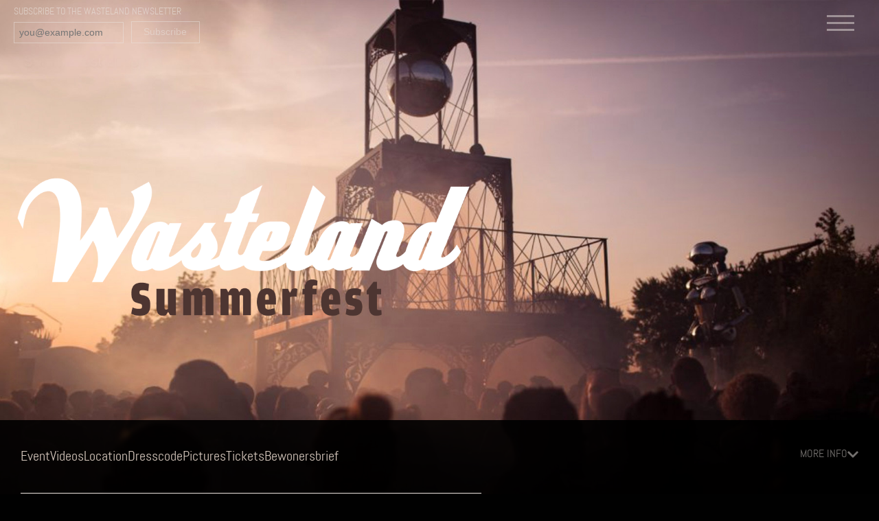

--- FILE ---
content_type: text/html; charset=UTF-8
request_url: https://www.wasteland.nl/wasteland-summerfest/?utm_source=pinkuk
body_size: 25845
content:
<!doctype html>
<html lang="en-US">
<head>
	<meta charset="UTF-8">
	<meta name="viewport" content="width=device-width, initial-scale=1">
	<link rel="profile" href="https://gmpg.org/xfn/11">
	<meta name='robots' content='index, follow, max-image-preview:large, max-snippet:-1, max-video-preview:-1' />

	<!-- This site is optimized with the Yoast SEO plugin v26.7 - https://yoast.com/wordpress/plugins/seo/ -->
	<title>Wasteland Summerfest - Wasteland</title>
<link data-rocket-prefetch href="https://fonts.googleapis.com" rel="dns-prefetch">
<link data-rocket-prefetch href="https://www.google-analytics.com" rel="dns-prefetch">
<link data-rocket-prefetch href="https://connect.facebook.net" rel="dns-prefetch">
<link data-rocket-prefetch href="https://www.googletagmanager.com" rel="dns-prefetch">
<link data-rocket-preload as="style" href="https://fonts.googleapis.com/css?family=Ubuntu&#038;subset=greek%2Clatin%2Cgreek-ext%2Cvietnamese%2Ccyrillic-ext%2Clatin-ext%2Ccyrillic&#038;display=swap" rel="preload">
<link crossorigin data-rocket-preload as="font" href="https://www.wasteland.nl/wp-content/themes/hello-elementor-child/fonts/abel-regular-webfont.woff2" rel="preload">
<link href="https://fonts.googleapis.com/css?family=Ubuntu&#038;subset=greek%2Clatin%2Cgreek-ext%2Cvietnamese%2Ccyrillic-ext%2Clatin-ext%2Ccyrillic&#038;display=swap" media="print" onload="this.media=&#039;all&#039;" rel="stylesheet">
<noscript data-wpr-hosted-gf-parameters=""><link rel="stylesheet" href="https://fonts.googleapis.com/css?family=Ubuntu&#038;subset=greek%2Clatin%2Cgreek-ext%2Cvietnamese%2Ccyrillic-ext%2Clatin-ext%2Ccyrillic&#038;display=swap"></noscript><link rel="preload" data-rocket-preload as="image" href="https://www.wasteland.nl/wp-content/uploads/2020/07/WL-Summerfest-logo.png" imagesrcset="https://www.wasteland.nl/wp-content/uploads/2020/07/WL-Summerfest-logo.png 1020w, https://www.wasteland.nl/wp-content/uploads/2020/07/WL-Summerfest-logo-300x104.png 300w, https://www.wasteland.nl/wp-content/uploads/2020/07/WL-Summerfest-logo-768x266.png 768w, https://www.wasteland.nl/wp-content/uploads/2020/07/WL-Summerfest-logo-600x208.png 600w" imagesizes="(max-width: 800px) 100vw, 800px" fetchpriority="high">
	<link rel="canonical" href="https://www.wasteland.nl/wasteland-summerfest/" />
	<meta property="og:locale" content="en_US" />
	<meta property="og:type" content="article" />
	<meta property="og:title" content="Wasteland Summerfest - Wasteland" />
	<meta property="og:description" content="Event Videos Location Dresscode Pictures Tickets Bewonersbrief More info Latest Aftermovie All Video&#8217;s https://vimeo.com/738475280 Dress Code Wasteland has a strict dress code. We expect our guests to expose creativity and fantasy into their outfits. The dress code is vigorously checked by our Doorbitches. There are no ticket refunds if the dress code is not adhered [&hellip;]" />
	<meta property="og:url" content="https://www.wasteland.nl/wasteland-summerfest/" />
	<meta property="og:site_name" content="Wasteland" />
	<meta property="article:publisher" content="https://www.facebook.com/Wastelandparty" />
	<meta property="article:modified_time" content="2025-10-22T19:05:52+00:00" />
	<meta property="og:image" content="https://www.wasteland.nl/wp-content/uploads/2020/07/WL-Summerfest-logo.png" />
	<meta name="twitter:card" content="summary_large_image" />
	<meta name="twitter:site" content="@Wastelandparty" />
	<meta name="twitter:label1" content="Est. reading time" />
	<meta name="twitter:data1" content="9 minutes" />
	<script type="application/ld+json" class="yoast-schema-graph">{"@context":"https://schema.org","@graph":[{"@type":"WebPage","@id":"https://www.wasteland.nl/wasteland-summerfest/","url":"https://www.wasteland.nl/wasteland-summerfest/","name":"Wasteland Summerfest - Wasteland","isPartOf":{"@id":"https://www.wasteland.nl/#website"},"primaryImageOfPage":{"@id":"https://www.wasteland.nl/wasteland-summerfest/#primaryimage"},"image":{"@id":"https://www.wasteland.nl/wasteland-summerfest/#primaryimage"},"thumbnailUrl":"https://www.wasteland.nl/wp-content/uploads/2020/07/WL-Summerfest-logo.png","datePublished":"2020-05-01T07:56:00+00:00","dateModified":"2025-10-22T19:05:52+00:00","breadcrumb":{"@id":"https://www.wasteland.nl/wasteland-summerfest/#breadcrumb"},"inLanguage":"en-US","potentialAction":[{"@type":"ReadAction","target":["https://www.wasteland.nl/wasteland-summerfest/"]}]},{"@type":"ImageObject","inLanguage":"en-US","@id":"https://www.wasteland.nl/wasteland-summerfest/#primaryimage","url":"https://www.wasteland.nl/wp-content/uploads/2020/07/WL-Summerfest-logo.png","contentUrl":"https://www.wasteland.nl/wp-content/uploads/2020/07/WL-Summerfest-logo.png","width":1020,"height":353},{"@type":"BreadcrumbList","@id":"https://www.wasteland.nl/wasteland-summerfest/#breadcrumb","itemListElement":[{"@type":"ListItem","position":1,"name":"Home","item":"https://www.wasteland.nl/"},{"@type":"ListItem","position":2,"name":"Wasteland Summerfest"}]},{"@type":"WebSite","@id":"https://www.wasteland.nl/#website","url":"https://www.wasteland.nl/","name":"Wasteland","description":"The wildest party on earth! A fetish fantasy extravaganza","publisher":{"@id":"https://www.wasteland.nl/#organization"},"potentialAction":[{"@type":"SearchAction","target":{"@type":"EntryPoint","urlTemplate":"https://www.wasteland.nl/?s={search_term_string}"},"query-input":{"@type":"PropertyValueSpecification","valueRequired":true,"valueName":"search_term_string"}}],"inLanguage":"en-US"},{"@type":"Organization","@id":"https://www.wasteland.nl/#organization","name":"Wasteland","url":"https://www.wasteland.nl/","logo":{"@type":"ImageObject","inLanguage":"en-US","@id":"https://www.wasteland.nl/#/schema/logo/image/","url":"https://www.wasteland.nl/wp-content/uploads/2020/03/wasteland-logo.svg","contentUrl":"https://www.wasteland.nl/wp-content/uploads/2020/03/wasteland-logo.svg","width":967,"height":222,"caption":"Wasteland"},"image":{"@id":"https://www.wasteland.nl/#/schema/logo/image/"},"sameAs":["https://www.facebook.com/Wastelandparty","https://x.com/Wastelandparty","https://www.instagram.com/wastelandparty/","https://en.wikipedia.org/wiki/Wasteland_(event)"]}]}</script>
	<!-- / Yoast SEO plugin. -->


<link href='https://fonts.gstatic.com' crossorigin rel='preconnect' />
<link rel="alternate" type="application/rss+xml" title="Wasteland &raquo; Feed" href="https://www.wasteland.nl/feed/" />
<link rel="alternate" type="application/rss+xml" title="Wasteland &raquo; Comments Feed" href="https://www.wasteland.nl/comments/feed/" />
<link rel="alternate" title="oEmbed (JSON)" type="application/json+oembed" href="https://www.wasteland.nl/wp-json/oembed/1.0/embed?url=https%3A%2F%2Fwww.wasteland.nl%2Fwasteland-summerfest%2F" />
<link rel="alternate" title="oEmbed (XML)" type="text/xml+oembed" href="https://www.wasteland.nl/wp-json/oembed/1.0/embed?url=https%3A%2F%2Fwww.wasteland.nl%2Fwasteland-summerfest%2F&#038;format=xml" />
<style id='wp-img-auto-sizes-contain-inline-css'>
img:is([sizes=auto i],[sizes^="auto," i]){contain-intrinsic-size:3000px 1500px}
/*# sourceURL=wp-img-auto-sizes-contain-inline-css */
</style>
<style id='wp-emoji-styles-inline-css'>

	img.wp-smiley, img.emoji {
		display: inline !important;
		border: none !important;
		box-shadow: none !important;
		height: 1em !important;
		width: 1em !important;
		margin: 0 0.07em !important;
		vertical-align: -0.1em !important;
		background: none !important;
		padding: 0 !important;
	}
/*# sourceURL=wp-emoji-styles-inline-css */
</style>
<style id='global-styles-inline-css'>
:root{--wp--preset--aspect-ratio--square: 1;--wp--preset--aspect-ratio--4-3: 4/3;--wp--preset--aspect-ratio--3-4: 3/4;--wp--preset--aspect-ratio--3-2: 3/2;--wp--preset--aspect-ratio--2-3: 2/3;--wp--preset--aspect-ratio--16-9: 16/9;--wp--preset--aspect-ratio--9-16: 9/16;--wp--preset--color--black: #000000;--wp--preset--color--cyan-bluish-gray: #abb8c3;--wp--preset--color--white: #ffffff;--wp--preset--color--pale-pink: #f78da7;--wp--preset--color--vivid-red: #cf2e2e;--wp--preset--color--luminous-vivid-orange: #ff6900;--wp--preset--color--luminous-vivid-amber: #fcb900;--wp--preset--color--light-green-cyan: #7bdcb5;--wp--preset--color--vivid-green-cyan: #00d084;--wp--preset--color--pale-cyan-blue: #8ed1fc;--wp--preset--color--vivid-cyan-blue: #0693e3;--wp--preset--color--vivid-purple: #9b51e0;--wp--preset--gradient--vivid-cyan-blue-to-vivid-purple: linear-gradient(135deg,rgb(6,147,227) 0%,rgb(155,81,224) 100%);--wp--preset--gradient--light-green-cyan-to-vivid-green-cyan: linear-gradient(135deg,rgb(122,220,180) 0%,rgb(0,208,130) 100%);--wp--preset--gradient--luminous-vivid-amber-to-luminous-vivid-orange: linear-gradient(135deg,rgb(252,185,0) 0%,rgb(255,105,0) 100%);--wp--preset--gradient--luminous-vivid-orange-to-vivid-red: linear-gradient(135deg,rgb(255,105,0) 0%,rgb(207,46,46) 100%);--wp--preset--gradient--very-light-gray-to-cyan-bluish-gray: linear-gradient(135deg,rgb(238,238,238) 0%,rgb(169,184,195) 100%);--wp--preset--gradient--cool-to-warm-spectrum: linear-gradient(135deg,rgb(74,234,220) 0%,rgb(151,120,209) 20%,rgb(207,42,186) 40%,rgb(238,44,130) 60%,rgb(251,105,98) 80%,rgb(254,248,76) 100%);--wp--preset--gradient--blush-light-purple: linear-gradient(135deg,rgb(255,206,236) 0%,rgb(152,150,240) 100%);--wp--preset--gradient--blush-bordeaux: linear-gradient(135deg,rgb(254,205,165) 0%,rgb(254,45,45) 50%,rgb(107,0,62) 100%);--wp--preset--gradient--luminous-dusk: linear-gradient(135deg,rgb(255,203,112) 0%,rgb(199,81,192) 50%,rgb(65,88,208) 100%);--wp--preset--gradient--pale-ocean: linear-gradient(135deg,rgb(255,245,203) 0%,rgb(182,227,212) 50%,rgb(51,167,181) 100%);--wp--preset--gradient--electric-grass: linear-gradient(135deg,rgb(202,248,128) 0%,rgb(113,206,126) 100%);--wp--preset--gradient--midnight: linear-gradient(135deg,rgb(2,3,129) 0%,rgb(40,116,252) 100%);--wp--preset--font-size--small: 13px;--wp--preset--font-size--medium: 20px;--wp--preset--font-size--large: 36px;--wp--preset--font-size--x-large: 42px;--wp--preset--spacing--20: 0.44rem;--wp--preset--spacing--30: 0.67rem;--wp--preset--spacing--40: 1rem;--wp--preset--spacing--50: 1.5rem;--wp--preset--spacing--60: 2.25rem;--wp--preset--spacing--70: 3.38rem;--wp--preset--spacing--80: 5.06rem;--wp--preset--shadow--natural: 6px 6px 9px rgba(0, 0, 0, 0.2);--wp--preset--shadow--deep: 12px 12px 50px rgba(0, 0, 0, 0.4);--wp--preset--shadow--sharp: 6px 6px 0px rgba(0, 0, 0, 0.2);--wp--preset--shadow--outlined: 6px 6px 0px -3px rgb(255, 255, 255), 6px 6px rgb(0, 0, 0);--wp--preset--shadow--crisp: 6px 6px 0px rgb(0, 0, 0);}:root { --wp--style--global--content-size: 800px;--wp--style--global--wide-size: 1200px; }:where(body) { margin: 0; }.wp-site-blocks > .alignleft { float: left; margin-right: 2em; }.wp-site-blocks > .alignright { float: right; margin-left: 2em; }.wp-site-blocks > .aligncenter { justify-content: center; margin-left: auto; margin-right: auto; }:where(.wp-site-blocks) > * { margin-block-start: 24px; margin-block-end: 0; }:where(.wp-site-blocks) > :first-child { margin-block-start: 0; }:where(.wp-site-blocks) > :last-child { margin-block-end: 0; }:root { --wp--style--block-gap: 24px; }:root :where(.is-layout-flow) > :first-child{margin-block-start: 0;}:root :where(.is-layout-flow) > :last-child{margin-block-end: 0;}:root :where(.is-layout-flow) > *{margin-block-start: 24px;margin-block-end: 0;}:root :where(.is-layout-constrained) > :first-child{margin-block-start: 0;}:root :where(.is-layout-constrained) > :last-child{margin-block-end: 0;}:root :where(.is-layout-constrained) > *{margin-block-start: 24px;margin-block-end: 0;}:root :where(.is-layout-flex){gap: 24px;}:root :where(.is-layout-grid){gap: 24px;}.is-layout-flow > .alignleft{float: left;margin-inline-start: 0;margin-inline-end: 2em;}.is-layout-flow > .alignright{float: right;margin-inline-start: 2em;margin-inline-end: 0;}.is-layout-flow > .aligncenter{margin-left: auto !important;margin-right: auto !important;}.is-layout-constrained > .alignleft{float: left;margin-inline-start: 0;margin-inline-end: 2em;}.is-layout-constrained > .alignright{float: right;margin-inline-start: 2em;margin-inline-end: 0;}.is-layout-constrained > .aligncenter{margin-left: auto !important;margin-right: auto !important;}.is-layout-constrained > :where(:not(.alignleft):not(.alignright):not(.alignfull)){max-width: var(--wp--style--global--content-size);margin-left: auto !important;margin-right: auto !important;}.is-layout-constrained > .alignwide{max-width: var(--wp--style--global--wide-size);}body .is-layout-flex{display: flex;}.is-layout-flex{flex-wrap: wrap;align-items: center;}.is-layout-flex > :is(*, div){margin: 0;}body .is-layout-grid{display: grid;}.is-layout-grid > :is(*, div){margin: 0;}body{padding-top: 0px;padding-right: 0px;padding-bottom: 0px;padding-left: 0px;}a:where(:not(.wp-element-button)){text-decoration: underline;}:root :where(.wp-element-button, .wp-block-button__link){background-color: #32373c;border-width: 0;color: #fff;font-family: inherit;font-size: inherit;font-style: inherit;font-weight: inherit;letter-spacing: inherit;line-height: inherit;padding-top: calc(0.667em + 2px);padding-right: calc(1.333em + 2px);padding-bottom: calc(0.667em + 2px);padding-left: calc(1.333em + 2px);text-decoration: none;text-transform: inherit;}.has-black-color{color: var(--wp--preset--color--black) !important;}.has-cyan-bluish-gray-color{color: var(--wp--preset--color--cyan-bluish-gray) !important;}.has-white-color{color: var(--wp--preset--color--white) !important;}.has-pale-pink-color{color: var(--wp--preset--color--pale-pink) !important;}.has-vivid-red-color{color: var(--wp--preset--color--vivid-red) !important;}.has-luminous-vivid-orange-color{color: var(--wp--preset--color--luminous-vivid-orange) !important;}.has-luminous-vivid-amber-color{color: var(--wp--preset--color--luminous-vivid-amber) !important;}.has-light-green-cyan-color{color: var(--wp--preset--color--light-green-cyan) !important;}.has-vivid-green-cyan-color{color: var(--wp--preset--color--vivid-green-cyan) !important;}.has-pale-cyan-blue-color{color: var(--wp--preset--color--pale-cyan-blue) !important;}.has-vivid-cyan-blue-color{color: var(--wp--preset--color--vivid-cyan-blue) !important;}.has-vivid-purple-color{color: var(--wp--preset--color--vivid-purple) !important;}.has-black-background-color{background-color: var(--wp--preset--color--black) !important;}.has-cyan-bluish-gray-background-color{background-color: var(--wp--preset--color--cyan-bluish-gray) !important;}.has-white-background-color{background-color: var(--wp--preset--color--white) !important;}.has-pale-pink-background-color{background-color: var(--wp--preset--color--pale-pink) !important;}.has-vivid-red-background-color{background-color: var(--wp--preset--color--vivid-red) !important;}.has-luminous-vivid-orange-background-color{background-color: var(--wp--preset--color--luminous-vivid-orange) !important;}.has-luminous-vivid-amber-background-color{background-color: var(--wp--preset--color--luminous-vivid-amber) !important;}.has-light-green-cyan-background-color{background-color: var(--wp--preset--color--light-green-cyan) !important;}.has-vivid-green-cyan-background-color{background-color: var(--wp--preset--color--vivid-green-cyan) !important;}.has-pale-cyan-blue-background-color{background-color: var(--wp--preset--color--pale-cyan-blue) !important;}.has-vivid-cyan-blue-background-color{background-color: var(--wp--preset--color--vivid-cyan-blue) !important;}.has-vivid-purple-background-color{background-color: var(--wp--preset--color--vivid-purple) !important;}.has-black-border-color{border-color: var(--wp--preset--color--black) !important;}.has-cyan-bluish-gray-border-color{border-color: var(--wp--preset--color--cyan-bluish-gray) !important;}.has-white-border-color{border-color: var(--wp--preset--color--white) !important;}.has-pale-pink-border-color{border-color: var(--wp--preset--color--pale-pink) !important;}.has-vivid-red-border-color{border-color: var(--wp--preset--color--vivid-red) !important;}.has-luminous-vivid-orange-border-color{border-color: var(--wp--preset--color--luminous-vivid-orange) !important;}.has-luminous-vivid-amber-border-color{border-color: var(--wp--preset--color--luminous-vivid-amber) !important;}.has-light-green-cyan-border-color{border-color: var(--wp--preset--color--light-green-cyan) !important;}.has-vivid-green-cyan-border-color{border-color: var(--wp--preset--color--vivid-green-cyan) !important;}.has-pale-cyan-blue-border-color{border-color: var(--wp--preset--color--pale-cyan-blue) !important;}.has-vivid-cyan-blue-border-color{border-color: var(--wp--preset--color--vivid-cyan-blue) !important;}.has-vivid-purple-border-color{border-color: var(--wp--preset--color--vivid-purple) !important;}.has-vivid-cyan-blue-to-vivid-purple-gradient-background{background: var(--wp--preset--gradient--vivid-cyan-blue-to-vivid-purple) !important;}.has-light-green-cyan-to-vivid-green-cyan-gradient-background{background: var(--wp--preset--gradient--light-green-cyan-to-vivid-green-cyan) !important;}.has-luminous-vivid-amber-to-luminous-vivid-orange-gradient-background{background: var(--wp--preset--gradient--luminous-vivid-amber-to-luminous-vivid-orange) !important;}.has-luminous-vivid-orange-to-vivid-red-gradient-background{background: var(--wp--preset--gradient--luminous-vivid-orange-to-vivid-red) !important;}.has-very-light-gray-to-cyan-bluish-gray-gradient-background{background: var(--wp--preset--gradient--very-light-gray-to-cyan-bluish-gray) !important;}.has-cool-to-warm-spectrum-gradient-background{background: var(--wp--preset--gradient--cool-to-warm-spectrum) !important;}.has-blush-light-purple-gradient-background{background: var(--wp--preset--gradient--blush-light-purple) !important;}.has-blush-bordeaux-gradient-background{background: var(--wp--preset--gradient--blush-bordeaux) !important;}.has-luminous-dusk-gradient-background{background: var(--wp--preset--gradient--luminous-dusk) !important;}.has-pale-ocean-gradient-background{background: var(--wp--preset--gradient--pale-ocean) !important;}.has-electric-grass-gradient-background{background: var(--wp--preset--gradient--electric-grass) !important;}.has-midnight-gradient-background{background: var(--wp--preset--gradient--midnight) !important;}.has-small-font-size{font-size: var(--wp--preset--font-size--small) !important;}.has-medium-font-size{font-size: var(--wp--preset--font-size--medium) !important;}.has-large-font-size{font-size: var(--wp--preset--font-size--large) !important;}.has-x-large-font-size{font-size: var(--wp--preset--font-size--x-large) !important;}
:root :where(.wp-block-pullquote){font-size: 1.5em;line-height: 1.6;}
/*# sourceURL=global-styles-inline-css */
</style>
<link data-minify="1" rel='stylesheet' id='bwg_fonts-css' href='https://www.wasteland.nl/wp-content/cache/min/1/wp-content/plugins/photo-gallery/css/bwg-fonts/fonts.css?ver=1768722652' media='all' />
<link rel='stylesheet' id='sumoselect-css' href='https://www.wasteland.nl/wp-content/plugins/photo-gallery/css/sumoselect.min.css?ver=3.0.3' media='all' />
<link rel='stylesheet' id='mCustomScrollbar-css' href='https://www.wasteland.nl/wp-content/plugins/photo-gallery/css/jquery.mCustomScrollbar.min.css?ver=2.5.59' media='all' />

<link rel='stylesheet' id='bwg_frontend-css' href='https://www.wasteland.nl/wp-content/plugins/photo-gallery/css/styles.min.css?ver=2.5.59' media='all' />
<link data-minify="1" rel='stylesheet' id='randomimage-plugin-main-css' href='https://www.wasteland.nl/wp-content/cache/min/1/wp-content/plugins/bwdrmx-random-image/assets/public/css/main.css?ver=1768722652' media='all' />
<link data-minify="1" rel='stylesheet' id='hello-elementor-css' href='https://www.wasteland.nl/wp-content/cache/min/1/wp-content/themes/hello-elementor/assets/css/reset.css?ver=1768722652' media='all' />
<link data-minify="1" rel='stylesheet' id='hello-elementor-theme-style-css' href='https://www.wasteland.nl/wp-content/cache/min/1/wp-content/themes/hello-elementor/assets/css/theme.css?ver=1768722652' media='all' />
<link data-minify="1" rel='stylesheet' id='hello-elementor-header-footer-css' href='https://www.wasteland.nl/wp-content/cache/min/1/wp-content/themes/hello-elementor/assets/css/header-footer.css?ver=1768722652' media='all' />
<link rel='stylesheet' id='elementor-frontend-css' href='https://www.wasteland.nl/wp-content/plugins/elementor/assets/css/frontend.min.css?ver=3.34.1' media='all' />
<link rel='stylesheet' id='widget-image-css' href='https://www.wasteland.nl/wp-content/plugins/elementor/assets/css/widget-image.min.css?ver=3.34.1' media='all' />
<link rel='stylesheet' id='widget-search-form-css' href='https://www.wasteland.nl/wp-content/plugins/elementor-pro/assets/css/widget-search-form.min.css?ver=3.34.0' media='all' />
<link rel='stylesheet' id='elementor-icons-shared-0-css' href='https://www.wasteland.nl/wp-content/plugins/elementor/assets/lib/font-awesome/css/fontawesome.min.css?ver=5.15.3' media='all' />
<link data-minify="1" rel='stylesheet' id='elementor-icons-fa-solid-css' href='https://www.wasteland.nl/wp-content/cache/min/1/wp-content/plugins/elementor/assets/lib/font-awesome/css/solid.min.css?ver=1768722652' media='all' />
<link rel='stylesheet' id='widget-heading-css' href='https://www.wasteland.nl/wp-content/plugins/elementor/assets/css/widget-heading.min.css?ver=3.34.1' media='all' />
<link rel='stylesheet' id='e-sticky-css' href='https://www.wasteland.nl/wp-content/plugins/elementor-pro/assets/css/modules/sticky.min.css?ver=3.34.0' media='all' />
<link rel='stylesheet' id='widget-social-icons-css' href='https://www.wasteland.nl/wp-content/plugins/elementor/assets/css/widget-social-icons.min.css?ver=3.34.1' media='all' />
<link rel='stylesheet' id='e-apple-webkit-css' href='https://www.wasteland.nl/wp-content/plugins/elementor/assets/css/conditionals/apple-webkit.min.css?ver=3.34.1' media='all' />
<link rel='stylesheet' id='widget-icon-list-css' href='https://www.wasteland.nl/wp-content/plugins/elementor/assets/css/widget-icon-list.min.css?ver=3.34.1' media='all' />
<link data-minify="1" rel='stylesheet' id='elementor-icons-css' href='https://www.wasteland.nl/wp-content/cache/min/1/wp-content/plugins/elementor/assets/lib/eicons/css/elementor-icons.min.css?ver=1768722653' media='all' />
<link rel='stylesheet' id='elementor-post-39-css' href='https://www.wasteland.nl/wp-content/uploads/elementor/css/post-39.css?ver=1768722656' media='all' />
<link rel='stylesheet' id='uael-frontend-css' href='https://www.wasteland.nl/wp-content/plugins/ultimate-elementor/assets/min-css/uael-frontend.min.css?ver=1.42.2' media='all' />
<link rel='stylesheet' id='uael-teammember-social-icons-css' href='https://www.wasteland.nl/wp-content/plugins/elementor/assets/css/widget-social-icons.min.css?ver=3.24.0' media='all' />
<link data-minify="1" rel='stylesheet' id='uael-social-share-icons-brands-css' href='https://www.wasteland.nl/wp-content/cache/min/1/wp-content/plugins/elementor/assets/lib/font-awesome/css/brands.css?ver=1768722653' media='all' />
<link data-minify="1" rel='stylesheet' id='uael-social-share-icons-fontawesome-css' href='https://www.wasteland.nl/wp-content/cache/min/1/wp-content/plugins/elementor/assets/lib/font-awesome/css/fontawesome.css?ver=1768722653' media='all' />
<link data-minify="1" rel='stylesheet' id='uael-nav-menu-icons-css' href='https://www.wasteland.nl/wp-content/cache/min/1/wp-content/plugins/elementor/assets/lib/font-awesome/css/solid.css?ver=1768722653' media='all' />
<link rel='stylesheet' id='e-animation-fadeIn-css' href='https://www.wasteland.nl/wp-content/plugins/elementor/assets/lib/animations/styles/fadeIn.min.css?ver=3.34.1' media='all' />
<link rel='stylesheet' id='widget-divider-css' href='https://www.wasteland.nl/wp-content/plugins/elementor/assets/css/widget-divider.min.css?ver=3.34.1' media='all' />
<link rel='stylesheet' id='widget-posts-css' href='https://www.wasteland.nl/wp-content/plugins/elementor-pro/assets/css/widget-posts.min.css?ver=3.34.0' media='all' />
<link rel='stylesheet' id='widget-video-css' href='https://www.wasteland.nl/wp-content/plugins/elementor/assets/css/widget-video.min.css?ver=3.34.1' media='all' />
<link data-minify="1" rel='stylesheet' id='swiper-css' href='https://www.wasteland.nl/wp-content/cache/min/1/wp-content/plugins/elementor/assets/lib/swiper/v8/css/swiper.min.css?ver=1768722653' media='all' />
<link rel='stylesheet' id='e-swiper-css' href='https://www.wasteland.nl/wp-content/plugins/elementor/assets/css/conditionals/e-swiper.min.css?ver=3.34.1' media='all' />
<link rel='stylesheet' id='widget-image-carousel-css' href='https://www.wasteland.nl/wp-content/plugins/elementor/assets/css/widget-image-carousel.min.css?ver=3.34.1' media='all' />
<link rel='stylesheet' id='elementor-post-356-css' href='https://www.wasteland.nl/wp-content/uploads/elementor/css/post-356.css?ver=1768722845' media='all' />
<link rel='stylesheet' id='elementor-post-38-css' href='https://www.wasteland.nl/wp-content/uploads/elementor/css/post-38.css?ver=1768722657' media='all' />
<link rel='stylesheet' id='elementor-post-99-css' href='https://www.wasteland.nl/wp-content/uploads/elementor/css/post-99.css?ver=1768722657' media='all' />
<link data-minify="1" rel='stylesheet' id='hello-elementor-child-style-css' href='https://www.wasteland.nl/wp-content/cache/min/1/wp-content/themes/hello-elementor-child/style.css?ver=1768722653' media='all' />
<link data-minify="1" rel='stylesheet' id='ecs-styles-css' href='https://www.wasteland.nl/wp-content/cache/min/1/wp-content/plugins/ele-custom-skin/assets/css/ecs-style.css?ver=1768722653' media='all' />
<link rel='stylesheet' id='elementor-post-2084-css' href='https://www.wasteland.nl/wp-content/uploads/elementor/css/post-2084.css?ver=1593780547' media='all' />
<link rel='stylesheet' id='elementor-post-2253-css' href='https://www.wasteland.nl/wp-content/uploads/elementor/css/post-2253.css?ver=1695221594' media='all' />
<style id='rocket-lazyload-inline-css'>
.rll-youtube-player{position:relative;padding-bottom:56.23%;height:0;overflow:hidden;max-width:100%;}.rll-youtube-player:focus-within{outline: 2px solid currentColor;outline-offset: 5px;}.rll-youtube-player iframe{position:absolute;top:0;left:0;width:100%;height:100%;z-index:100;background:0 0}.rll-youtube-player img{bottom:0;display:block;left:0;margin:auto;max-width:100%;width:100%;position:absolute;right:0;top:0;border:none;height:auto;-webkit-transition:.4s all;-moz-transition:.4s all;transition:.4s all}.rll-youtube-player img:hover{-webkit-filter:brightness(75%)}.rll-youtube-player .play{height:100%;width:100%;left:0;top:0;position:absolute;background:url(https://www.wasteland.nl/wp-content/plugins/wp-rocket/assets/img/youtube.png) no-repeat center;background-color: transparent !important;cursor:pointer;border:none;}.wp-embed-responsive .wp-has-aspect-ratio .rll-youtube-player{position:absolute;padding-bottom:0;width:100%;height:100%;top:0;bottom:0;left:0;right:0}
/*# sourceURL=rocket-lazyload-inline-css */
</style>
<script src="https://www.wasteland.nl/wp-includes/js/jquery/jquery.min.js?ver=3.7.1" id="jquery-core-js"></script>
<script src="https://www.wasteland.nl/wp-includes/js/jquery/jquery-migrate.min.js?ver=3.4.1" id="jquery-migrate-js" data-rocket-defer defer></script>
<script src="https://www.wasteland.nl/wp-content/plugins/photo-gallery/js/jquery.sumoselect.min.js?ver=3.0.3" id="sumoselect-js" data-rocket-defer defer></script>
<script src="https://www.wasteland.nl/wp-content/plugins/photo-gallery/js/jquery.mobile.min.js?ver=1.3.2" id="jquery-mobile-js" data-rocket-defer defer></script>
<script src="https://www.wasteland.nl/wp-content/plugins/photo-gallery/js/jquery.mCustomScrollbar.concat.min.js?ver=2.5.59" id="mCustomScrollbar-js" data-rocket-defer defer></script>
<script src="https://www.wasteland.nl/wp-content/plugins/photo-gallery/js/jquery.fullscreen-0.4.1.min.js?ver=0.4.1" id="jquery-fullscreen-js" data-rocket-defer defer></script>
<script id="bwg_frontend-js-extra">
var bwg_objectsL10n = {"bwg_field_required":"field is required.","bwg_mail_validation":"This is not a valid email address.","bwg_search_result":"There are no images matching your search.","bwg_select_tag":"Select Tag","bwg_order_by":"Order By","bwg_search":"Search","bwg_show_ecommerce":"Show Ecommerce","bwg_hide_ecommerce":"Hide Ecommerce","bwg_show_comments":"Show Comments","bwg_hide_comments":"Hide Comments","bwg_restore":"Restore","bwg_maximize":"Maximize","bwg_fullscreen":"Fullscreen","bwg_exit_fullscreen":"Exit Fullscreen","bwg_search_tag":"SEARCH...","bwg_tag_no_match":"No tags found","bwg_all_tags_selected":"All tags selected","bwg_tags_selected":"tags selected","play":"Play","pause":"Pause","is_pro":"1","bwg_play":"Play","bwg_pause":"Pause","bwg_hide_info":"Hide info","bwg_show_info":"Show info","bwg_hide_rating":"Hide rating","bwg_show_rating":"Show rating","ok":"Ok","cancel":"Cancel","select_all":"Select all","lazy_load":"0","lazy_loader":"https://www.wasteland.nl/wp-content/plugins/photo-gallery/images/ajax_loader.png","front_ajax":"0"};
//# sourceURL=bwg_frontend-js-extra
</script>
<script src="https://www.wasteland.nl/wp-content/plugins/photo-gallery/js/scripts.min.js?ver=2.5.59" id="bwg_frontend-js" data-rocket-defer defer></script>
<script id="ecs_ajax_load-js-extra">
var ecs_ajax_params = {"ajaxurl":"https://www.wasteland.nl/wp-admin/admin-ajax.php","posts":"{\"page\":0,\"pagename\":\"wasteland-summerfest\",\"error\":\"\",\"m\":\"\",\"p\":0,\"post_parent\":\"\",\"subpost\":\"\",\"subpost_id\":\"\",\"attachment\":\"\",\"attachment_id\":0,\"name\":\"wasteland-summerfest\",\"page_id\":0,\"second\":\"\",\"minute\":\"\",\"hour\":\"\",\"day\":0,\"monthnum\":0,\"year\":0,\"w\":0,\"category_name\":\"\",\"tag\":\"\",\"cat\":\"\",\"tag_id\":\"\",\"author\":\"\",\"author_name\":\"\",\"feed\":\"\",\"tb\":\"\",\"paged\":0,\"meta_key\":\"\",\"meta_value\":\"\",\"preview\":\"\",\"s\":\"\",\"sentence\":\"\",\"title\":\"\",\"fields\":\"all\",\"menu_order\":\"\",\"embed\":\"\",\"category__in\":[],\"category__not_in\":[],\"category__and\":[],\"post__in\":[],\"post__not_in\":[],\"post_name__in\":[],\"tag__in\":[],\"tag__not_in\":[],\"tag__and\":[],\"tag_slug__in\":[],\"tag_slug__and\":[],\"post_parent__in\":[],\"post_parent__not_in\":[],\"author__in\":[],\"author__not_in\":[],\"search_columns\":[],\"ignore_sticky_posts\":false,\"suppress_filters\":false,\"cache_results\":true,\"update_post_term_cache\":true,\"update_menu_item_cache\":false,\"lazy_load_term_meta\":true,\"update_post_meta_cache\":true,\"post_type\":\"\",\"posts_per_page\":10,\"nopaging\":false,\"comments_per_page\":\"50\",\"no_found_rows\":false,\"order\":\"DESC\"}"};
//# sourceURL=ecs_ajax_load-js-extra
</script>
<script data-minify="1" src="https://www.wasteland.nl/wp-content/cache/min/1/wp-content/plugins/ele-custom-skin/assets/js/ecs_ajax_pagination.js?ver=1767092922" id="ecs_ajax_load-js" data-rocket-defer defer></script>
<script data-minify="1" src="https://www.wasteland.nl/wp-content/cache/min/1/wp-content/plugins/ele-custom-skin/assets/js/ecs.js?ver=1767092922" id="ecs-script-js" data-rocket-defer defer></script>
<link rel="https://api.w.org/" href="https://www.wasteland.nl/wp-json/" /><link rel="alternate" title="JSON" type="application/json" href="https://www.wasteland.nl/wp-json/wp/v2/pages/356" /><link rel="EditURI" type="application/rsd+xml" title="RSD" href="https://www.wasteland.nl/xmlrpc.php?rsd" />
<meta name="generator" content="WordPress 6.9" />
<link rel='shortlink' href='https://www.wasteland.nl/?p=356' />
<meta name="generator" content="Elementor 3.34.1; features: additional_custom_breakpoints; settings: css_print_method-external, google_font-enabled, font_display-auto">
<!-- Google Tag Manager -->
<script>(function(w,d,s,l,i){w[l]=w[l]||[];w[l].push({'gtm.start':
new Date().getTime(),event:'gtm.js'});var f=d.getElementsByTagName(s)[0],
j=d.createElement(s),dl=l!='dataLayer'?'&l='+l:'';j.async=true;j.src=
'https://www.googletagmanager.com/gtm.js?id='+i+dl;f.parentNode.insertBefore(j,f);
})(window,document,'script','dataLayer','GTM-MJLZ3ZV');</script>
<!-- End Google Tag Manager -->
<script>
document.addEventListener('DOMContentLoaded', function() {
jQuery(function($){
$('.hamburger').click(function(){
$('.hamburger--spin').toggleClass('is-active');
$('#togglenav').toggleClass('open');
if ($('.hamburger').hasClass('is-active')){
document.body.style.overflow = 'hidden';
} else{
document.body.style.overflow = 'inherit';
}
});
});
});
</script>
			<style>
				.e-con.e-parent:nth-of-type(n+4):not(.e-lazyloaded):not(.e-no-lazyload),
				.e-con.e-parent:nth-of-type(n+4):not(.e-lazyloaded):not(.e-no-lazyload) * {
					background-image: none !important;
				}
				@media screen and (max-height: 1024px) {
					.e-con.e-parent:nth-of-type(n+3):not(.e-lazyloaded):not(.e-no-lazyload),
					.e-con.e-parent:nth-of-type(n+3):not(.e-lazyloaded):not(.e-no-lazyload) * {
						background-image: none !important;
					}
				}
				@media screen and (max-height: 640px) {
					.e-con.e-parent:nth-of-type(n+2):not(.e-lazyloaded):not(.e-no-lazyload),
					.e-con.e-parent:nth-of-type(n+2):not(.e-lazyloaded):not(.e-no-lazyload) * {
						background-image: none !important;
					}
				}
			</style>
			<!-- Facebook Pixel Code -->
<script type='text/javascript'>
!function(f,b,e,v,n,t,s){if(f.fbq)return;n=f.fbq=function(){n.callMethod?
n.callMethod.apply(n,arguments):n.queue.push(arguments)};if(!f._fbq)f._fbq=n;
n.push=n;n.loaded=!0;n.version='2.0';n.queue=[];t=b.createElement(e);t.async=!0;
t.src=v;s=b.getElementsByTagName(e)[0];s.parentNode.insertBefore(t,s)}(window,
document,'script','https://connect.facebook.net/en_US/fbevents.js');
</script>
<!-- End Facebook Pixel Code -->
<script type='text/javascript'>
  fbq('init', '1131445827034350', [], {
    "agent": "wordpress-5.1.8-1.7.25"
});
</script><script type='text/javascript'>
  fbq('track', 'PageView', []);
</script>
<!-- Facebook Pixel Code -->
<noscript>
<img height="1" width="1" style="display:none" alt="fbpx"
src="https://www.facebook.com/tr?id=1131445827034350&ev=PageView&noscript=1" />
</noscript>
<!-- End Facebook Pixel Code -->
  <script>
      (function(i,s,o,g,r,a,m){i['GoogleAnalyticsObject']=r;i[r]=i[r]||function(){
      (i[r].q=i[r].q||[]).push(arguments)},i[r].l=1*new Date();a=s.createElement(o),
      m=s.getElementsByTagName(o)[0];a.async=1;a.src=g;m.parentNode.insertBefore(a,m)
      })(window,document,'script','//www.google-analytics.com/analytics.js','ga');
      ga('create', 'UA-61015371-1', 'auto');
      ga('send', 'pageview');
    </script>
<meta name="facebook-domain-verification" content="6h576a9quliyjhg6uiv1nx7k6h6fiz" /><link rel="icon" href="https://www.wasteland.nl/wp-content/uploads/2020/04/favicon.png" sizes="32x32" />
<link rel="icon" href="https://www.wasteland.nl/wp-content/uploads/2020/04/favicon.png" sizes="192x192" />
<link rel="apple-touch-icon" href="https://www.wasteland.nl/wp-content/uploads/2020/04/favicon.png" />
<meta name="msapplication-TileImage" content="https://www.wasteland.nl/wp-content/uploads/2020/04/favicon.png" />
<noscript><style id="rocket-lazyload-nojs-css">.rll-youtube-player, [data-lazy-src]{display:none !important;}</style></noscript><meta name="generator" content="WP Rocket 3.20.3" data-wpr-features="wpr_defer_js wpr_minify_js wpr_lazyload_images wpr_lazyload_iframes wpr_preconnect_external_domains wpr_auto_preload_fonts wpr_oci wpr_image_dimensions wpr_minify_css wpr_preload_links wpr_desktop" /></head>
<body class="wp-singular page-template-default page page-id-356 page-parent wp-embed-responsive wp-theme-hello-elementor wp-child-theme-hello-elementor-child hello-elementor-default elementor-default elementor-kit-39 elementor-page elementor-page-356">


<!-- Google Tag Manager (noscript) -->
<noscript><iframe src="https://www.googletagmanager.com/ns.html?id=GTM-MJLZ3ZV"
height="0" width="0" style="display:none;visibility:hidden"></iframe></noscript>
<!-- End Google Tag Manager (noscript) -->

<a class="skip-link screen-reader-text" href="#content">Skip to content</a>

		<header  data-elementor-type="header" data-elementor-id="38" class="elementor elementor-38 elementor-location-header" data-elementor-post-type="elementor_library">
					<section  class="elementor-section elementor-top-section elementor-element elementor-element-50af50d1 elementor-section-full_width elementor-section-height-default elementor-section-height-default" data-id="50af50d1" data-element_type="section" id="togglenav">
						<div  class="elementor-container elementor-column-gap-default">
					<div class="elementor-column elementor-col-100 elementor-top-column elementor-element elementor-element-240da02f navmenu" data-id="240da02f" data-element_type="column">
			<div class="elementor-widget-wrap elementor-element-populated">
						<div class="elementor-element elementor-element-e8f734e elementor-widget elementor-widget-image" data-id="e8f734e" data-element_type="widget" data-widget_type="image.default">
				<div class="elementor-widget-container">
																<a href="https://www.wasteland.nl">
							<img width="800" height="800" src="data:image/svg+xml,%3Csvg%20xmlns='http://www.w3.org/2000/svg'%20viewBox='0%200%20800%20800'%3E%3C/svg%3E" class="attachment-large size-large wp-image-9358" alt="" data-lazy-srcset="https://www.wasteland.nl/wp-content/uploads//2020/03/wasteland-logo-wit.svg 150w, https://www.wasteland.nl/wp-content/uploads//2020/03/wasteland-logo-wit.svg 300w, https://www.wasteland.nl/wp-content/uploads//2020/03/wasteland-logo-wit.svg 1024w, https://www.wasteland.nl/wp-content/uploads//2020/03/wasteland-logo-wit.svg 1536w, https://www.wasteland.nl/wp-content/uploads//2020/03/wasteland-logo-wit.svg 2048w" data-lazy-sizes="(max-width: 800px) 100vw, 800px" data-lazy-src="https://www.wasteland.nl/wp-content/uploads/2020/03/wasteland-logo-wit.svg" /><noscript><img width="800" height="800" src="https://www.wasteland.nl/wp-content/uploads/2020/03/wasteland-logo-wit.svg" class="attachment-large size-large wp-image-9358" alt="" srcset="https://www.wasteland.nl/wp-content/uploads//2020/03/wasteland-logo-wit.svg 150w, https://www.wasteland.nl/wp-content/uploads//2020/03/wasteland-logo-wit.svg 300w, https://www.wasteland.nl/wp-content/uploads//2020/03/wasteland-logo-wit.svg 1024w, https://www.wasteland.nl/wp-content/uploads//2020/03/wasteland-logo-wit.svg 1536w, https://www.wasteland.nl/wp-content/uploads//2020/03/wasteland-logo-wit.svg 2048w" sizes="(max-width: 800px) 100vw, 800px" /></noscript>								</a>
															</div>
				</div>
				<div class="elementor-element elementor-element-c558c0c uael-nav-menu__breakpoint-none uael-link-redirect-self_link uael-nav-menu__align-left uael-submenu-icon-arrow elementor-widget elementor-widget-uael-nav-menu" data-id="c558c0c" data-element_type="widget" data-widget_type="uael-nav-menu.default">
				<div class="elementor-widget-container">
							<div class="uael-nav-menu uael-layout-vertical uael-nav-menu-layout" data-layout="vertical">
				<div role="button" class="uael-nav-menu__toggle elementor-clickable">
					<span class="screen-reader-text">Main Menu</span>
					<div class="uael-nav-menu-icon">
											</div>
									</div>
							<nav class="uael-nav-menu__layout-vertical uael-nav-menu__submenu-arrow" data-toggle-icon="" data-close-icon="" data-full-width=""><ul id="menu-1-c558c0c" class="uael-nav-menu"><li id="menu-item-1579" class="menu-item menu-item-type-post_type menu-item-object-page parent uael-creative-menu"><a href="https://www.wasteland.nl/wasteland-amsterdam/" class = "uael-menu-item">Wasteland Amsterdam</a></li>
<li id="menu-item-9305" class="menu-item menu-item-type-post_type menu-item-object-page parent uael-creative-menu"><a href="https://www.wasteland.nl/wasteland-halloween/" class = "uael-menu-item">Wasteland Halloween</a></li>
<li id="menu-item-12293" class="menu-item menu-item-type-post_type menu-item-object-page parent uael-creative-menu"><a href="https://www.wasteland.nl/wasteland-rotterdam/" class = "uael-menu-item">Wasteland Rotterdam</a></li>
<li id="menu-item-1581" class="menu-item menu-item-type-post_type menu-item-object-page parent uael-creative-menu"><a href="https://www.wasteland.nl/wasteland-berlin/" class = "uael-menu-item">Wasteland Berlin</a></li>
<li id="menu-item-1580" class="menu-item menu-item-type-post_type menu-item-object-page current-menu-item page_item page-item-356 current_page_item parent uael-creative-menu"><a href="https://www.wasteland.nl/wasteland-summerfest/" class = "uael-menu-item">Wasteland Summerfest</a></li>
<li id="menu-item-57" class="menu-item menu-item-type-post_type menu-item-object-page menu-item-has-children parent uael-has-submenu uael-creative-menu"><div class="uael-has-submenu-container"><a href="https://www.wasteland.nl/about-history-dresscode-faq/" class = "uael-menu-item">About<span class='uael-menu-toggle sub-arrow uael-menu-child-0'><i class='fa'></i></span></a></div>
<ul class="sub-menu">
	<li id="menu-item-3676" class="menu-item menu-item-type-custom menu-item-object-custom uael-creative-menu"><a href="https://www.wasteland.nl/about#history" class = "uael-sub-menu-item">History</a></li>
	<li id="menu-item-3677" class="menu-item menu-item-type-custom menu-item-object-custom uael-creative-menu"><a href="https://www.wasteland.nl/about#dresscode" class = "uael-sub-menu-item">Dress code</a></li>
	<li id="menu-item-3678" class="menu-item menu-item-type-custom menu-item-object-custom uael-creative-menu"><a href="https://www.wasteland.nl/about#faq" class = "uael-sub-menu-item">FAQ</a></li>
	<li id="menu-item-11201" class="menu-item menu-item-type-post_type menu-item-object-page uael-creative-menu"><a href="https://www.wasteland.nl/sustainability/" class = "uael-sub-menu-item">Sustainability</a></li>
</ul>
</li>
<li id="menu-item-1585" class="menu-item menu-item-type-post_type menu-item-object-page menu-item-has-children parent uael-has-submenu uael-creative-menu"><div class="uael-has-submenu-container"><a href="https://www.wasteland.nl/culture/" class = "uael-menu-item">Culture<span class='uael-menu-toggle sub-arrow uael-menu-child-0'><i class='fa'></i></span></a></div>
<ul class="sub-menu">
	<li id="menu-item-3673" class="menu-item menu-item-type-custom menu-item-object-custom uael-creative-menu"><a href="https://www.wasteland.nl/culture#freedom-and-tolerance" class = "uael-sub-menu-item">Freedom and Tolerance</a></li>
	<li id="menu-item-3675" class="menu-item menu-item-type-custom menu-item-object-custom uael-creative-menu"><a href="https://www.wasteland.nl/culture#community" class = "uael-sub-menu-item">Community</a></li>
</ul>
</li>
<li id="menu-item-4620" class="menu-item menu-item-type-post_type menu-item-object-page menu-item-has-children parent uael-has-submenu uael-creative-menu"><div class="uael-has-submenu-container"><a href="https://www.wasteland.nl/art-and-design/" class = "uael-menu-item">Art &#038; Design<span class='uael-menu-toggle sub-arrow uael-menu-child-0'><i class='fa'></i></span></a></div>
<ul class="sub-menu">
	<li id="menu-item-4624" class="menu-item menu-item-type-custom menu-item-object-custom uael-creative-menu"><a href="https://www.wasteland.nl/art-and-design#fashion" class = "uael-sub-menu-item">Fashion &#038; Design</a></li>
	<li id="menu-item-4628" class="menu-item menu-item-type-custom menu-item-object-custom uael-creative-menu"><a href="https://www.wasteland.nl/art-and-design#entertainment" class = "uael-sub-menu-item">Art &#038; Entertainment</a></li>
	<li id="menu-item-4632" class="menu-item menu-item-type-custom menu-item-object-custom uael-creative-menu"><a href="https://www.wasteland.nl/art-and-design#decoration" class = "uael-sub-menu-item">Decoration &#038; Visual Art</a></li>
	<li id="menu-item-4636" class="menu-item menu-item-type-custom menu-item-object-custom uael-creative-menu"><a href="https://www.wasteland.nl/art-and-design#photography" class = "uael-sub-menu-item">Iconic Photography</a></li>
</ul>
</li>
<li id="menu-item-1737" class="menu-item menu-item-type-post_type menu-item-object-page parent uael-creative-menu"><a href="https://www.wasteland.nl/wasteland-tickets/" class = "uael-menu-item">Tickets</a></li>
<li id="menu-item-3119" class="menu-item menu-item-type-post_type menu-item-object-page parent uael-creative-menu"><a href="https://www.wasteland.nl/links/" class = "uael-menu-item">Links</a></li>
<li id="menu-item-1589" class="menu-item menu-item-type-post_type menu-item-object-page parent uael-creative-menu"><a href="https://www.wasteland.nl/contact/" class = "uael-menu-item">Contact</a></li>
</ul></nav>
					</div>
							</div>
				</div>
				<div class="elementor-element elementor-element-2b700f85 elementor-search-form--skin-classic elementor-search-form--button-type-icon elementor-search-form--icon-search elementor-widget elementor-widget-search-form" data-id="2b700f85" data-element_type="widget" data-settings="{&quot;skin&quot;:&quot;classic&quot;}" data-widget_type="search-form.default">
				<div class="elementor-widget-container">
							<search role="search">
			<form class="elementor-search-form" action="https://www.wasteland.nl" method="get">
												<div class="elementor-search-form__container">
					<label class="elementor-screen-only" for="elementor-search-form-2b700f85">Search</label>

					
					<input id="elementor-search-form-2b700f85" placeholder="Search..." class="elementor-search-form__input" type="search" name="s" value="">
					
											<button class="elementor-search-form__submit" type="submit" aria-label="Search">
															<i aria-hidden="true" class="fas fa-search"></i>													</button>
					
									</div>
			</form>
		</search>
						</div>
				</div>
					</div>
		</div>
					</div>
		</section>
				<header class="elementor-section elementor-top-section elementor-element elementor-element-0f503b1 elementor-section-stretched elementor-section-full_width elementor-section-content-middle w-header elementor-section-height-default elementor-section-height-default" data-id="0f503b1" data-element_type="section" data-settings="{&quot;stretch_section&quot;:&quot;section-stretched&quot;,&quot;background_background&quot;:&quot;classic&quot;,&quot;sticky&quot;:&quot;top&quot;,&quot;sticky_effects_offset&quot;:2,&quot;sticky_on&quot;:[&quot;desktop&quot;,&quot;tablet&quot;,&quot;mobile&quot;],&quot;sticky_offset&quot;:0,&quot;sticky_anchor_link_offset&quot;:0}">
						<div  class="elementor-container elementor-column-gap-default">
					<div class="elementor-column elementor-col-33 elementor-top-column elementor-element elementor-element-114fdc1 elementor-hidden-tablet elementor-hidden-phone" data-id="114fdc1" data-element_type="column">
			<div class="elementor-widget-wrap elementor-element-populated">
						<div class="elementor-element elementor-element-6e8c38f elementor-widget elementor-widget-heading" data-id="6e8c38f" data-element_type="widget" data-widget_type="heading.default">
				<div class="elementor-widget-container">
					<p class="elementor-heading-title elementor-size-default">Subscribe to the wasteland newsletter</p>				</div>
				</div>
				<div class="elementor-element elementor-element-aec304c w-sendgrid elementor-widget elementor-widget-html" data-id="aec304c" data-element_type="widget" data-widget_type="html.default">
				<div class="elementor-widget-container">
					<script data-minify="1" type="text/javascript" defer src="https://www.wasteland.nl/wp-content/cache/min/1/js/sg-widget-v2.js?ver=1767092922"></script><style>.sendgrid-subscription-widget input { padding: .5em .5em .55em; font-size: .8em; font-family: sans-serif } .sendgrid-subscription-widget .sg_signup_first_name, .sendgrid-subscription-widget .sg_signup_last_name { margin-right: .5em } .sendgrid-subscription-widget .sg-submit-btn { display: inline-block; color: #444; border: 1px solid #ccc; background: #ddd; box-shadow: 0 0 5px -1px rgba(0, 0, 0, .2); cursor: pointer; vertical-align: middle; max-width: 100px; padding: .5em; margin: 0 .4em; text-align: center; font-size: .9em; font-family: sans-serif } .sendgrid-subscription-widget .sg-submit-btn:active { color: #8e8b8b; box-shadow: 0 0 5px -1px rgba(0, 0, 0, .6) } .sendgrid-subscription-widget .response { display: none; font-family: sans-serif; font-size: .8em } .sendgrid-subscription-widget .success { color: green } .sendgrid-subscription-widget .error, .sendgrid-subscription-widget .sg-consent-text a { color: #3097d1 } .sendgrid-subscription-widget .sg-consent-text { font-size: .9em } .sendgrid-subscription-widget .sg-consent-text label { font-weight: 400 } .sendgrid-subscription-widget .required { outline: 1px solid #f00; } .sendgrid-subscription-widget .sg_custom { margin-left: 5px; } .sendgrid-subscription-widget .checkbox_label { padding-left: 3px; } </style><div class="sendgrid-subscription-widget widget-2142" data-emailerror="Please enter a valid email address" data-nameerror="Please enter your name" data-checkboxerror="Please tick the box to accept our conditions"><form class="sg-widget" data-token="ac3510cd3febcfc957551da59d183503" onsubmit="return false;"><div class="sg-response"></div><input class="sg_email" type="email" name="sg_email" placeholder="you@example.com" required="required"> <input type="submit" class="sg-submit-btn" id="widget-2142" value="Subscribe"></form></div>				</div>
				</div>
					</div>
		</div>
				<div class="elementor-column elementor-col-33 elementor-top-column elementor-element elementor-element-5f6fbbd" data-id="5f6fbbd" data-element_type="column">
			<div class="elementor-widget-wrap elementor-element-populated">
						<div class="elementor-element elementor-element-dab0139 w-logo elementor-widget elementor-widget-image" data-id="dab0139" data-element_type="widget" data-widget_type="image.default">
				<div class="elementor-widget-container">
																<a href="https://www.wasteland.nl">
							<img width="800" height="800" src="data:image/svg+xml,%3Csvg%20xmlns='http://www.w3.org/2000/svg'%20viewBox='0%200%20800%20800'%3E%3C/svg%3E" class="attachment-large size-large wp-image-9358" alt="" data-lazy-srcset="https://www.wasteland.nl/wp-content/uploads//2020/03/wasteland-logo-wit.svg 150w, https://www.wasteland.nl/wp-content/uploads//2020/03/wasteland-logo-wit.svg 300w, https://www.wasteland.nl/wp-content/uploads//2020/03/wasteland-logo-wit.svg 1024w, https://www.wasteland.nl/wp-content/uploads//2020/03/wasteland-logo-wit.svg 1536w, https://www.wasteland.nl/wp-content/uploads//2020/03/wasteland-logo-wit.svg 2048w" data-lazy-sizes="(max-width: 800px) 100vw, 800px" data-lazy-src="https://www.wasteland.nl/wp-content/uploads/2020/03/wasteland-logo-wit.svg" /><noscript><img width="800" height="800" src="https://www.wasteland.nl/wp-content/uploads/2020/03/wasteland-logo-wit.svg" class="attachment-large size-large wp-image-9358" alt="" srcset="https://www.wasteland.nl/wp-content/uploads//2020/03/wasteland-logo-wit.svg 150w, https://www.wasteland.nl/wp-content/uploads//2020/03/wasteland-logo-wit.svg 300w, https://www.wasteland.nl/wp-content/uploads//2020/03/wasteland-logo-wit.svg 1024w, https://www.wasteland.nl/wp-content/uploads//2020/03/wasteland-logo-wit.svg 1536w, https://www.wasteland.nl/wp-content/uploads//2020/03/wasteland-logo-wit.svg 2048w" sizes="(max-width: 800px) 100vw, 800px" /></noscript>								</a>
															</div>
				</div>
					</div>
		</div>
				<div class="elementor-column elementor-col-33 elementor-top-column elementor-element elementor-element-4e00350" data-id="4e00350" data-element_type="column">
			<div class="elementor-widget-wrap elementor-element-populated">
						<div class="elementor-element elementor-element-a68e12d elementor-widget elementor-widget-html" data-id="a68e12d" data-element_type="widget" data-widget_type="html.default">
				<div class="elementor-widget-container">
					<button class="hamburger hamburger--spin" type="button">
    <p>Menu</p>
<a><div class="hamburger-box">
<div class="hamburger-inner"></div>
</div>
</a>
</button>				</div>
				</div>
					</div>
		</div>
					</div>
		</header>
				</header>
		
<main  id="content" class="site-main post-356 page type-page status-publish hentry">

	
	<div  class="page-content">
				<div  data-elementor-type="wp-page" data-elementor-id="356" class="elementor elementor-356" data-elementor-post-type="page">
						<section class="elementor-section elementor-top-section elementor-element elementor-element-1bbcc99 elementor-section-height-min-height elementor-section-full_width elementor-section-items-stretch event-top-image elementor-section-height-default" data-id="1bbcc99" data-element_type="section" data-settings="{&quot;background_background&quot;:&quot;classic&quot;}">
						<div class="elementor-container elementor-column-gap-default">
					<div class="elementor-column elementor-col-100 elementor-top-column elementor-element elementor-element-4eb736c" data-id="4eb736c" data-element_type="column">
			<div class="elementor-widget-wrap elementor-element-populated">
						<div class="elementor-element elementor-element-952b362 animated-fast elementor-invisible elementor-widget elementor-widget-image" data-id="952b362" data-element_type="widget" data-settings="{&quot;_animation&quot;:&quot;fadeIn&quot;,&quot;_animation_delay&quot;:700}" data-widget_type="image.default">
				<div class="elementor-widget-container">
															<img fetchpriority="high" decoding="async" width="800" height="277" src="https://www.wasteland.nl/wp-content/uploads/2020/07/WL-Summerfest-logo.png" class="attachment-large size-large wp-image-2448" alt="" srcset="https://www.wasteland.nl/wp-content/uploads/2020/07/WL-Summerfest-logo.png 1020w, https://www.wasteland.nl/wp-content/uploads/2020/07/WL-Summerfest-logo-300x104.png 300w, https://www.wasteland.nl/wp-content/uploads/2020/07/WL-Summerfest-logo-768x266.png 768w, https://www.wasteland.nl/wp-content/uploads/2020/07/WL-Summerfest-logo-600x208.png 600w" sizes="(max-width: 800px) 100vw, 800px" />															</div>
				</div>
					</div>
		</div>
					</div>
		</section>
				<section class="elementor-section elementor-top-section elementor-element elementor-element-1ffe7fb elementor-section-full_width elementor-section-height-default elementor-section-height-default" data-id="1ffe7fb" data-element_type="section" data-settings="{&quot;background_background&quot;:&quot;gradient&quot;}">
						<div class="elementor-container elementor-column-gap-no">
					<div class="elementor-column elementor-col-100 elementor-top-column elementor-element elementor-element-2777271d" data-id="2777271d" data-element_type="column" data-settings="{&quot;background_background&quot;:&quot;classic&quot;}">
			<div class="elementor-widget-wrap elementor-element-populated">
						<section class="elementor-section elementor-inner-section elementor-element elementor-element-34a8a2ee elementor-section-content-space-evenly elementor-section-full_width elementor-hidden-phone elementor-section-height-default elementor-section-height-default" data-id="34a8a2ee" data-element_type="section" data-settings="{&quot;background_background&quot;:&quot;classic&quot;}">
						<div class="elementor-container elementor-column-gap-wider">
					<div class="elementor-column elementor-col-100 elementor-inner-column elementor-element elementor-element-5907e231" data-id="5907e231" data-element_type="column" data-settings="{&quot;background_background&quot;:&quot;classic&quot;}">
			<div class="elementor-widget-wrap elementor-element-populated">
						<div class="elementor-element elementor-element-38d9e839 elementor-icon-list--layout-inline elementor-widget__width-auto event-topmenu elementor-list-item-link-full_width elementor-widget elementor-widget-icon-list" data-id="38d9e839" data-element_type="widget" data-widget_type="icon-list.default">
				<div class="elementor-widget-container">
							<ul class="elementor-icon-list-items elementor-inline-items">
							<li class="elementor-icon-list-item elementor-inline-item">
											<a href="#events">

											<span class="elementor-icon-list-text">Event</span>
											</a>
									</li>
								<li class="elementor-icon-list-item elementor-inline-item">
											<a href="#video">

											<span class="elementor-icon-list-text">Videos</span>
											</a>
									</li>
								<li class="elementor-icon-list-item elementor-inline-item">
											<a href="#location">

											<span class="elementor-icon-list-text">Location</span>
											</a>
									</li>
								<li class="elementor-icon-list-item elementor-inline-item">
											<a href="#dresscode">

											<span class="elementor-icon-list-text">Dresscode</span>
											</a>
									</li>
								<li class="elementor-icon-list-item elementor-inline-item">
											<a href="#pictures">

											<span class="elementor-icon-list-text">Pictures</span>
											</a>
									</li>
								<li class="elementor-icon-list-item elementor-inline-item">
											<a href="#tickets">

											<span class="elementor-icon-list-text">Tickets</span>
											</a>
									</li>
								<li class="elementor-icon-list-item elementor-inline-item">
											<a href="https://www.wastelandsummerfest.com/bewonersbrief/">

											<span class="elementor-icon-list-text">Bewonersbrief</span>
											</a>
									</li>
						</ul>
						</div>
				</div>
				<div class="elementor-element elementor-element-3b59d elementor-widget__width-auto elementor-widget elementor-widget-button" data-id="3b59d" data-element_type="widget" data-widget_type="button.default">
				<div class="elementor-widget-container">
									<div class="elementor-button-wrapper">
					<a class="elementor-button elementor-button-link elementor-size-sm" href="#events">
						<span class="elementor-button-content-wrapper">
						<span class="elementor-button-icon">
				<svg xmlns="http://www.w3.org/2000/svg" aria-hidden="true" data-prefix="fas" data-icon="chevron-down" class="svg-inline--fa fa-chevron-down fa-w-14" viewBox="0 0 448 512"><path fill="currentColor" d="M207.029 381.476L12.686 187.132c-9.373-9.373-9.373-24.569 0-33.941l22.667-22.667c9.357-9.357 24.522-9.375 33.901-.04L224 284.505l154.745-154.021c9.379-9.335 24.544-9.317 33.901.04l22.667 22.667c9.373 9.373 9.373 24.569 0 33.941L240.971 381.476c-9.373 9.372-24.569 9.372-33.942 0z"></path></svg>			</span>
									<span class="elementor-button-text">More info</span>
					</span>
					</a>
				</div>
								</div>
				</div>
				<div class="elementor-element elementor-element-62cb4f9a elementor-hidden-phone elementor-widget-divider--view-line elementor-widget elementor-widget-divider" data-id="62cb4f9a" data-element_type="widget" data-widget_type="divider.default">
				<div class="elementor-widget-container">
							<div class="elementor-divider">
			<span class="elementor-divider-separator">
						</span>
		</div>
						</div>
				</div>
					</div>
		</div>
					</div>
		</section>
				<section class="elementor-section elementor-inner-section elementor-element elementor-element-51e90411 elementor-section-content-space-between elementor-section-boxed elementor-section-height-default elementor-section-height-default" data-id="51e90411" data-element_type="section" id="events" data-settings="{&quot;background_background&quot;:&quot;classic&quot;}">
						<div class="elementor-container elementor-column-gap-no">
					<div class="elementor-column elementor-col-100 elementor-inner-column elementor-element elementor-element-3b54c210" data-id="3b54c210" data-element_type="column" data-settings="{&quot;background_background&quot;:&quot;classic&quot;}">
			<div class="elementor-widget-wrap elementor-element-populated">
						<div class="elementor-element elementor-element-dfb9257 elementor-widget elementor-widget-heading" data-id="dfb9257" data-element_type="widget" data-widget_type="heading.default">
				<div class="elementor-widget-container">
					<h1 class="elementor-heading-title elementor-size-default">Wasteland Summerfest</h1>				</div>
				</div>
				<div class="elementor-element elementor-element-5cf48b3a elementor-grid-1 elementor-grid-tablet-1 elementor-posts--thumbnail-top elementor-grid-mobile-1 elementor-widget elementor-widget-posts" data-id="5cf48b3a" data-element_type="widget" data-settings="{&quot;custom_columns&quot;:&quot;1&quot;,&quot;custom_columns_tablet&quot;:&quot;1&quot;,&quot;custom_columns_mobile&quot;:&quot;1&quot;,&quot;custom_row_gap&quot;:{&quot;unit&quot;:&quot;px&quot;,&quot;size&quot;:35,&quot;sizes&quot;:[]},&quot;custom_row_gap_tablet&quot;:{&quot;unit&quot;:&quot;px&quot;,&quot;size&quot;:&quot;&quot;,&quot;sizes&quot;:[]},&quot;custom_row_gap_mobile&quot;:{&quot;unit&quot;:&quot;px&quot;,&quot;size&quot;:&quot;&quot;,&quot;sizes&quot;:[]}}" data-widget_type="posts.custom">
				<div class="elementor-widget-container">
					      <div class="ecs-posts elementor-posts-container elementor-posts   elementor-grid elementor-posts--skin-custom" data-settings="{&quot;current_page&quot;:1,&quot;max_num_pages&quot;:1,&quot;load_method&quot;:&quot;&quot;,&quot;widget_id&quot;:&quot;5cf48b3a&quot;,&quot;post_id&quot;:356,&quot;theme_id&quot;:356,&quot;change_url&quot;:false,&quot;reinit_js&quot;:false}">
      		<article id="post-2327" class="elementor-post elementor-grid-item ecs-post-loop post-2327 events type-events status-publish has-post-thumbnail hentry event_cat-wasteland-summerfest">
				<div data-elementor-type="loop" data-elementor-id="2253" class="elementor elementor-2253 post-2327 events type-events status-publish has-post-thumbnail hentry event_cat-wasteland-summerfest" data-elementor-post-type="elementor_library">
					<section class="elementor-section elementor-top-section elementor-element elementor-element-14bbc56 elementor-section-boxed elementor-section-height-default elementor-section-height-default" data-id="14bbc56" data-element_type="section">
						<div class="elementor-container elementor-column-gap-wider">
					<div class="elementor-column elementor-col-50 elementor-top-column elementor-element elementor-element-1914386" data-id="1914386" data-element_type="column">
			<div class="elementor-widget-wrap elementor-element-populated">
						<div class="elementor-element elementor-element-c5849fa elementor-widget elementor-widget-theme-post-featured-image elementor-widget-image" data-id="c5849fa" data-element_type="widget" data-widget_type="theme-post-featured-image.default">
				<div class="elementor-widget-container">
															<img decoding="async" width="338" height="480" src="data:image/svg+xml,%3Csvg%20xmlns='http://www.w3.org/2000/svg'%20viewBox='0%200%20338%20480'%3E%3C/svg%3E" class="attachment-large size-large wp-image-12321" alt="" data-lazy-srcset="https://www.wasteland.nl/wp-content/uploads/2020/07/WL-preflyer-Summerfest-Edition-2026-I-Isabelle-Horl-_-OCT-25-RGB-Klein.jpg 338w, https://www.wasteland.nl/wp-content/uploads/2020/07/WL-preflyer-Summerfest-Edition-2026-I-Isabelle-Horl-_-OCT-25-RGB-Klein-211x300.jpg 211w" data-lazy-sizes="(max-width: 338px) 100vw, 338px" data-lazy-src="https://www.wasteland.nl/wp-content/uploads/2020/07/WL-preflyer-Summerfest-Edition-2026-I-Isabelle-Horl-_-OCT-25-RGB-Klein.jpg" /><noscript><img decoding="async" width="338" height="480" src="https://www.wasteland.nl/wp-content/uploads/2020/07/WL-preflyer-Summerfest-Edition-2026-I-Isabelle-Horl-_-OCT-25-RGB-Klein.jpg" class="attachment-large size-large wp-image-12321" alt="" srcset="https://www.wasteland.nl/wp-content/uploads/2020/07/WL-preflyer-Summerfest-Edition-2026-I-Isabelle-Horl-_-OCT-25-RGB-Klein.jpg 338w, https://www.wasteland.nl/wp-content/uploads/2020/07/WL-preflyer-Summerfest-Edition-2026-I-Isabelle-Horl-_-OCT-25-RGB-Klein-211x300.jpg 211w" sizes="(max-width: 338px) 100vw, 338px" /></noscript>															</div>
				</div>
					</div>
		</div>
				<div class="elementor-column elementor-col-50 elementor-top-column elementor-element elementor-element-8435631" data-id="8435631" data-element_type="column">
			<div class="elementor-widget-wrap elementor-element-populated">
						<div class="elementor-element elementor-element-15319936 w-posttitle elementor-widget elementor-widget-heading" data-id="15319936" data-element_type="widget" data-widget_type="heading.default">
				<div class="elementor-widget-container">
					<h3 class="elementor-heading-title elementor-size-default">Post-Apocalyptic Edition</h3>				</div>
				</div>
				<div class="elementor-element elementor-element-f298b27 elementor-icon-list--layout-inline elementor-list-item-link-full_width elementor-widget elementor-widget-icon-list" data-id="f298b27" data-element_type="widget" data-widget_type="icon-list.default">
				<div class="elementor-widget-container">
							<ul class="elementor-icon-list-items elementor-inline-items">
							<li class="elementor-icon-list-item elementor-inline-item">
										<span class="elementor-icon-list-text">Jul 4th 26</span>
									</li>
								<li class="elementor-icon-list-item elementor-inline-item">
										<span class="elementor-icon-list-text">13:00 till 23:00</span>
									</li>
								<li class="elementor-icon-list-item elementor-inline-item">
										<span class="elementor-icon-list-text">Kaap Amsterdam</span>
									</li>
								<li class="elementor-icon-list-item elementor-inline-item">
										<span class="elementor-icon-list-text">Ijdijk 10</span>
									</li>
								<li class="elementor-icon-list-item elementor-inline-item">
										<span class="elementor-icon-list-text">Early bird 51,50 (ex fee) | Regular ticket 58,50 (ex fee) | Late bird 61,50 (ex fee) </span>
									</li>
						</ul>
						</div>
				</div>
				<div class="elementor-element elementor-element-9d5bc9f event-loop elementor-widget elementor-widget-theme-post-content" data-id="9d5bc9f" data-element_type="widget" data-widget_type="theme-post-content.default">
				<div class="elementor-widget-container">
					
<p>A saturday full of extraordinary live entertainment, art spaces and spectacular shows by inter-national performers. Circus performances, fire shows, dancers, contortionists and much more, featuring renowned DJs playing multiple genres of music on different stages.</p>



<p>To create a unique festival atmosphere Wasteland teams up with Kitkatclub (Berlin) and Rapido Amsterdam, Dive into the festival’s Post-Apocalyptic theme and dance like there is no tomorrow!</p>



<p>Food trucks, Art-cars, First Aid, Circus Tent, Kaap Amsterdam, Romney, Outdoor stages, Market post-apocalyptic clothing and much more  &#8230;.   </p>



<p></p>



<p class="has-text-align-left"><strong> </strong></p>



<p></p>
				</div>
				</div>
					</div>
		</div>
					</div>
		</section>
				</div>
				</article>
				</div>
						</div>
				</div>
					</div>
		</div>
					</div>
		</section>
				<section class="elementor-section elementor-inner-section elementor-element elementor-element-eb50d44 elementor-section-boxed elementor-section-height-default elementor-section-height-default" data-id="eb50d44" data-element_type="section" id="video" data-settings="{&quot;background_background&quot;:&quot;classic&quot;}">
						<div class="elementor-container elementor-column-gap-wider">
					<div class="elementor-column elementor-col-100 elementor-inner-column elementor-element elementor-element-3b94a2cd mobile30" data-id="3b94a2cd" data-element_type="column">
			<div class="elementor-widget-wrap elementor-element-populated">
						<div class="elementor-element elementor-element-6a338fa6 elementor-widget__width-auto elementor-widget elementor-widget-heading" data-id="6a338fa6" data-element_type="widget" data-widget_type="heading.default">
				<div class="elementor-widget-container">
					<h2 class="elementor-heading-title elementor-size-default">Latest <i>Aftermovie</i></h2>				</div>
				</div>
				<div class="elementor-element elementor-element-22297557 elementor-widget__width-auto wl-button-icon elementor-align-right elementor-widget elementor-widget-button" data-id="22297557" data-element_type="widget" data-widget_type="button.default">
				<div class="elementor-widget-container">
									<div class="elementor-button-wrapper">
					<a class="elementor-button elementor-button-link elementor-size-sm" href="/wasteland-summerfest/video/">
						<span class="elementor-button-content-wrapper">
						<span class="elementor-button-icon">
				<svg xmlns="http://www.w3.org/2000/svg" xmlns:xlink="http://www.w3.org/1999/xlink" id="Capa_1" x="0px" y="0px" viewBox="0 0 59.4 59.4" style="enable-background:new 0 0 59.4 59.4;" xml:space="preserve"> <style type="text/css"> .st0{fill:#FFFFFF;} </style> <polygon class="st0" points="15.6,0 14.1,1.4 42.4,29.7 14.1,58 15.6,59.4 45.3,29.7 "></polygon> </svg>			</span>
									<span class="elementor-button-text">All Video's</span>
					</span>
					</a>
				</div>
								</div>
				</div>
					</div>
		</div>
					</div>
		</section>
				<section class="elementor-section elementor-inner-section elementor-element elementor-element-07b2972 elementor-section-boxed elementor-section-height-default elementor-section-height-default" data-id="07b2972" data-element_type="section" data-settings="{&quot;background_background&quot;:&quot;classic&quot;}">
						<div class="elementor-container elementor-column-gap-wider">
					<div class="elementor-column elementor-col-100 elementor-inner-column elementor-element elementor-element-6292e1a" data-id="6292e1a" data-element_type="column">
			<div class="elementor-widget-wrap elementor-element-populated">
						<div class="elementor-element elementor-element-4d91606 elementor-widget elementor-widget-video" data-id="4d91606" data-element_type="widget" data-settings="{&quot;yt_privacy&quot;:&quot;yes&quot;,&quot;show_image_overlay&quot;:&quot;yes&quot;,&quot;image_overlay&quot;:{&quot;url&quot;:&quot;&quot;,&quot;id&quot;:&quot;&quot;,&quot;size&quot;:&quot;&quot;,&quot;alt&quot;:&quot;&quot;,&quot;source&quot;:&quot;library&quot;},&quot;video_type&quot;:&quot;vimeo&quot;}" data-widget_type="video.default">
				<div class="elementor-widget-container">
							<div class="elementor-wrapper elementor-open-inline">
			<iframe loading="lazy" class="elementor-video-iframe" allowfullscreen allow="clipboard-write" title="vimeo Video Player" src="about:blank" data-rocket-lazyload="fitvidscompatible" data-lazy-src="https://player.vimeo.com/video/738475280?color&#038;autopause=0&#038;dnt=true&#038;loop=0&#038;muted=0&#038;title=0&#038;portrait=0&#038;byline=0#t="></iframe><noscript><iframe class="elementor-video-iframe" allowfullscreen allow="clipboard-write" title="vimeo Video Player" src="https://player.vimeo.com/video/738475280?color&amp;autopause=0&amp;dnt=true&amp;loop=0&amp;muted=0&amp;title=0&amp;portrait=0&amp;byline=0#t="></iframe></noscript>		</div>
						</div>
				</div>
					</div>
		</div>
					</div>
		</section>
				<section class="elementor-section elementor-inner-section elementor-element elementor-element-a657023 elementor-section-boxed elementor-section-height-default elementor-section-height-default" data-id="a657023" data-element_type="section" id="dresscode" data-settings="{&quot;background_background&quot;:&quot;classic&quot;}">
						<div class="elementor-container elementor-column-gap-wider">
					<div class="elementor-column elementor-col-50 elementor-inner-column elementor-element elementor-element-56581154 mobile30 breakgone" data-id="56581154" data-element_type="column">
			<div class="elementor-widget-wrap elementor-element-populated">
						<div class="elementor-element elementor-element-3cdb8639 elementor-widget elementor-widget-text-editor" data-id="3cdb8639" data-element_type="widget" data-widget_type="text-editor.default">
				<div class="elementor-widget-container">
									<h2>Dress <i>Code</i></h2>
<p>Wasteland has a strict dress code. We expect our guests <br>to expose creativity and fantasy into their outfits. <br>The dress code is vigorously checked by our Doorbitches. <br>There are no ticket refunds if the dress code is not adhered to. <br>The decision of the Bitch is final!</p>								</div>
				</div>
				<div class="elementor-element elementor-element-5f4016d0 elementor-align-right elementor-widget elementor-widget-button" data-id="5f4016d0" data-element_type="widget" data-widget_type="button.default">
				<div class="elementor-widget-container">
									<div class="elementor-button-wrapper">
					<a class="elementor-button elementor-button-link elementor-size-sm" href="/wasteland-summerfest/dresscode/">
						<span class="elementor-button-content-wrapper">
									<span class="elementor-button-text">More info &gt;</span>
					</span>
					</a>
				</div>
								</div>
				</div>
					</div>
		</div>
				<div class="elementor-column elementor-col-50 elementor-inner-column elementor-element elementor-element-7f321c8d" data-id="7f321c8d" data-element_type="column">
			<div class="elementor-widget-wrap elementor-element-populated">
						<div class="elementor-element elementor-element-4f99ef5 elementor-widget elementor-widget-bwdrmx-random-image" data-id="4f99ef5" data-element_type="widget" data-widget_type="bwdrmx-random-image.default">
				<div class="elementor-widget-container">
					<div class="bwdrmx-random-image-container"><div class="bwdrmx-image auto-height "><img width="534" height="534" decoding="async" class="bwdrmx-random-image" src="data:image/svg+xml,%3Csvg%20xmlns='http://www.w3.org/2000/svg'%20viewBox='0%200%20534%20534'%3E%3C/svg%3E" data-lazy-src="https://www.wasteland.nl/wp-content/uploads/2020/12/dresscode-sum.jpg" /><noscript><img width="534" height="534" decoding="async" class="bwdrmx-random-image" src="https://www.wasteland.nl/wp-content/uploads/2020/12/dresscode-sum.jpg" /></noscript></div></div>				</div>
				</div>
					</div>
		</div>
					</div>
		</section>
				<section class="elementor-section elementor-inner-section elementor-element elementor-element-7b0a06f elementor-reverse-mobile elementor-section-boxed elementor-section-height-default elementor-section-height-default" data-id="7b0a06f" data-element_type="section" id="location" data-settings="{&quot;background_background&quot;:&quot;classic&quot;}">
						<div class="elementor-container elementor-column-gap-wider">
					<div class="elementor-column elementor-col-50 elementor-inner-column elementor-element elementor-element-3c9b1197" data-id="3c9b1197" data-element_type="column">
			<div class="elementor-widget-wrap elementor-element-populated">
						<div class="elementor-element elementor-element-75e715a elementor-widget elementor-widget-image" data-id="75e715a" data-element_type="widget" data-widget_type="image.default">
				<div class="elementor-widget-container">
															<img decoding="async" width="708" height="708" src="data:image/svg+xml,%3Csvg%20xmlns='http://www.w3.org/2000/svg'%20viewBox='0%200%20708%20708'%3E%3C/svg%3E" class="attachment-large size-large wp-image-5855" alt="" data-lazy-srcset="https://www.wasteland.nl/wp-content/uploads/2021/02/Summerfest-locatie.jpg 708w, https://www.wasteland.nl/wp-content/uploads/2021/02/Summerfest-locatie-300x300.jpg 300w, https://www.wasteland.nl/wp-content/uploads/2021/02/Summerfest-locatie-150x150.jpg 150w, https://www.wasteland.nl/wp-content/uploads/2021/02/elementor/thumbs/Summerfest-locatie-p2ptz42cyo2dex96ir8mcsbu6clury2kibvosu22ac.jpg 450w" data-lazy-sizes="(max-width: 708px) 100vw, 708px" data-lazy-src="https://www.wasteland.nl/wp-content/uploads/2021/02/Summerfest-locatie.jpg" /><noscript><img decoding="async" width="708" height="708" src="https://www.wasteland.nl/wp-content/uploads/2021/02/Summerfest-locatie.jpg" class="attachment-large size-large wp-image-5855" alt="" srcset="https://www.wasteland.nl/wp-content/uploads/2021/02/Summerfest-locatie.jpg 708w, https://www.wasteland.nl/wp-content/uploads/2021/02/Summerfest-locatie-300x300.jpg 300w, https://www.wasteland.nl/wp-content/uploads/2021/02/Summerfest-locatie-150x150.jpg 150w, https://www.wasteland.nl/wp-content/uploads/2021/02/elementor/thumbs/Summerfest-locatie-p2ptz42cyo2dex96ir8mcsbu6clury2kibvosu22ac.jpg 450w" sizes="(max-width: 708px) 100vw, 708px" /></noscript>															</div>
				</div>
					</div>
		</div>
				<div class="elementor-column elementor-col-50 elementor-inner-column elementor-element elementor-element-175a7fd2 mobile30 breakgone" data-id="175a7fd2" data-element_type="column">
			<div class="elementor-widget-wrap elementor-element-populated">
						<div class="elementor-element elementor-element-7fe4917 elementor-widget elementor-widget-text-editor" data-id="7fe4917" data-element_type="widget" data-widget_type="text-editor.default">
				<div class="elementor-widget-container">
									<h2>Locat<i>ion</i></h2><p><b>Kaap Oost</b><br />Ijdijk 10<br />Amsterdam | Netherlands</p><p>Please notice that Kaap Oost is quite sandy so high heels are not recommended. Lockers are available</p>								</div>
				</div>
				<div class="elementor-element elementor-element-64833387 elementor-widget elementor-widget-button" data-id="64833387" data-element_type="widget" data-widget_type="button.default">
				<div class="elementor-widget-container">
									<div class="elementor-button-wrapper">
					<a class="elementor-button elementor-button-link elementor-size-sm" href="/wasteland-summerfest/location/">
						<span class="elementor-button-content-wrapper">
									<span class="elementor-button-text">More info &gt;</span>
					</span>
					</a>
				</div>
								</div>
				</div>
					</div>
		</div>
					</div>
		</section>
				<section class="elementor-section elementor-inner-section elementor-element elementor-element-60facee9 elementor-section-boxed elementor-section-height-default elementor-section-height-default" data-id="60facee9" data-element_type="section" data-settings="{&quot;background_background&quot;:&quot;classic&quot;}">
						<div class="elementor-container elementor-column-gap-wider">
					<div class="elementor-column elementor-col-100 elementor-inner-column elementor-element elementor-element-4bf4cc17" data-id="4bf4cc17" data-element_type="column">
			<div class="elementor-widget-wrap elementor-element-populated">
						<div class="elementor-element elementor-element-4fa2642 elementor-widget elementor-widget-template" data-id="4fa2642" data-element_type="widget" data-widget_type="template.default">
				<div class="elementor-widget-container">
							<div class="elementor-template">
					<div data-elementor-type="section" data-elementor-id="4562" class="elementor elementor-4562" data-elementor-post-type="elementor_library">
					<section class="elementor-section elementor-top-section elementor-element elementor-element-69d2edb5 elementor-section-boxed elementor-section-height-default elementor-section-height-default" data-id="69d2edb5" data-element_type="section">
						<div class="elementor-container elementor-column-gap-no">
					<div class="elementor-column elementor-col-100 elementor-top-column elementor-element elementor-element-7ee7d7ee" data-id="7ee7d7ee" data-element_type="column">
			<div class="elementor-widget-wrap elementor-element-populated">
						<div class="elementor-element elementor-element-1659bbf3 elementor-testimonial--layout-image_above e-transform elementor-testimonial--skin-default elementor-testimonial--align-center elementor-widget elementor-widget-testimonial-carousel" data-id="1659bbf3" data-element_type="widget" data-settings="{&quot;slides_per_view&quot;:&quot;3&quot;,&quot;slides_to_scroll&quot;:&quot;1&quot;,&quot;autoplay_speed&quot;:3000,&quot;space_between&quot;:{&quot;unit&quot;:&quot;px&quot;,&quot;size&quot;:25,&quot;sizes&quot;:[]},&quot;space_between_tablet&quot;:{&quot;unit&quot;:&quot;px&quot;,&quot;size&quot;:&quot;&quot;,&quot;sizes&quot;:[]},&quot;space_between_mobile&quot;:{&quot;unit&quot;:&quot;px&quot;,&quot;size&quot;:&quot;&quot;,&quot;sizes&quot;:[]},&quot;speed&quot;:500,&quot;autoplay&quot;:&quot;yes&quot;,&quot;loop&quot;:&quot;yes&quot;,&quot;pause_on_hover&quot;:&quot;yes&quot;,&quot;pause_on_interaction&quot;:&quot;yes&quot;,&quot;_transform_rotateZ_effect&quot;:{&quot;unit&quot;:&quot;px&quot;,&quot;size&quot;:&quot;&quot;,&quot;sizes&quot;:[]},&quot;_transform_rotateZ_effect_tablet&quot;:{&quot;unit&quot;:&quot;deg&quot;,&quot;size&quot;:&quot;&quot;,&quot;sizes&quot;:[]},&quot;_transform_rotateZ_effect_mobile&quot;:{&quot;unit&quot;:&quot;deg&quot;,&quot;size&quot;:&quot;&quot;,&quot;sizes&quot;:[]}}" data-widget_type="testimonial-carousel.default">
				<div class="elementor-widget-container">
									<div class="elementor-swiper">
					<div class="elementor-main-swiper swiper" role="region" aria-roledescription="carousel" aria-label="Slides">
				<div class="swiper-wrapper">
											<div class="swiper-slide" role="group" aria-roledescription="slide">
									<div class="elementor-testimonial">
							<div class="elementor-testimonial__content">
					<div class="elementor-testimonial__text">
						‘An obscure enticing fantasy <BR>
which triggered my imagination <BR>
and made me a true believer.’					</div>
					<cite class="elementor-testimonial__cite"><span class="elementor-testimonial__name">MASSAD Magazine (NL)</span></cite>				</div>
						<div class="elementor-testimonial__footer">
											</div>
		</div>
								</div>
											<div class="swiper-slide" role="group" aria-roledescription="slide">
									<div class="elementor-testimonial">
							<div class="elementor-testimonial__content">
					<div class="elementor-testimonial__text">
						'Cirque de Soleil meets <BR>
Marquis de Sade.'					</div>
					<cite class="elementor-testimonial__cite"><span class="elementor-testimonial__name"> Girls and Corpses (USA)</span></cite>				</div>
						<div class="elementor-testimonial__footer">
											</div>
		</div>
								</div>
											<div class="swiper-slide" role="group" aria-roledescription="slide">
									<div class="elementor-testimonial">
							<div class="elementor-testimonial__content">
					<div class="elementor-testimonial__text">
						‘Amazing and Awesome event <BR>where creativity runs WILD!!!!’ 					</div>
					<cite class="elementor-testimonial__cite"><span class="elementor-testimonial__name">Marnie Scarlet (UK)</span></cite>				</div>
						<div class="elementor-testimonial__footer">
											</div>
		</div>
								</div>
											<div class="swiper-slide" role="group" aria-roledescription="slide">
									<div class="elementor-testimonial">
							<div class="elementor-testimonial__content">
					<div class="elementor-testimonial__text">
						‘Probably the wildest <BR>
 Party on Earth’					</div>
					<cite class="elementor-testimonial__cite"><span class="elementor-testimonial__name">Penthouse Magazine (USA)</span></cite>				</div>
						<div class="elementor-testimonial__footer">
											</div>
		</div>
								</div>
											<div class="swiper-slide" role="group" aria-roledescription="slide">
									<div class="elementor-testimonial">
							<div class="elementor-testimonial__content">
					<div class="elementor-testimonial__text">
						‘The Super Bowl <BR>
of fetish.’					</div>
					<cite class="elementor-testimonial__cite"><span class="elementor-testimonial__name">Sexcetera (USA)</span></cite>				</div>
						<div class="elementor-testimonial__footer">
											</div>
		</div>
								</div>
											<div class="swiper-slide" role="group" aria-roledescription="slide">
									<div class="elementor-testimonial">
							<div class="elementor-testimonial__content">
					<div class="elementor-testimonial__text">
						''Ever since its inception in 1994 <BR>
Wasteland has become the party <BR> 
of all parties worldwide'					</div>
					<cite class="elementor-testimonial__cite"><span class="elementor-testimonial__name">Eros Guide - London (UK)</span></cite>				</div>
						<div class="elementor-testimonial__footer">
											</div>
		</div>
								</div>
											<div class="swiper-slide" role="group" aria-roledescription="slide">
									<div class="elementor-testimonial">
							<div class="elementor-testimonial__content">
					<div class="elementor-testimonial__text">
						'A pansexual <BR>
pilgrimage' 					</div>
					<cite class="elementor-testimonial__cite"><span class="elementor-testimonial__name">Time Out Magazine (UK)</span></cite>				</div>
						<div class="elementor-testimonial__footer">
											</div>
		</div>
								</div>
											<div class="swiper-slide" role="group" aria-roledescription="slide">
									<div class="elementor-testimonial">
							<div class="elementor-testimonial__content">
					<div class="elementor-testimonial__text">
						'Wasteland is a dress-up party <BR>
for adults who come true for <BR> 
their deepest desires.' 					</div>
					<cite class="elementor-testimonial__cite"><span class="elementor-testimonial__name">Nieuwe Revue (Nl)</span></cite>				</div>
						<div class="elementor-testimonial__footer">
											</div>
		</div>
								</div>
											<div class="swiper-slide" role="group" aria-roledescription="slide">
									<div class="elementor-testimonial">
							<div class="elementor-testimonial__content">
					<div class="elementor-testimonial__text">
						A lot is allowed during an evening at Wasteland
"That was the person's great wish, he wanted to be a living doormat."					</div>
					<cite class="elementor-testimonial__cite"><span class="elementor-testimonial__name">Vice (NL)</span></cite>				</div>
						<div class="elementor-testimonial__footer">
											</div>
		</div>
								</div>
									</div>
																					</div>
				</div>
								</div>
				</div>
					</div>
		</div>
					</div>
		</section>
				</div>
				</div>
						</div>
				</div>
					</div>
		</div>
					</div>
		</section>
				<section class="elementor-section elementor-inner-section elementor-element elementor-element-14994aaa elementor-section-boxed elementor-section-height-default elementor-section-height-default" data-id="14994aaa" data-element_type="section" id="pictures" data-settings="{&quot;background_background&quot;:&quot;classic&quot;}">
						<div class="elementor-container elementor-column-gap-wider">
					<div class="elementor-column elementor-col-100 elementor-inner-column elementor-element elementor-element-6b795a4d" data-id="6b795a4d" data-element_type="column">
			<div class="elementor-widget-wrap elementor-element-populated">
						<div class="elementor-element elementor-element-67c83f6d elementor-widget__width-auto elementor-widget elementor-widget-heading" data-id="67c83f6d" data-element_type="widget" data-widget_type="heading.default">
				<div class="elementor-widget-container">
					<h2 class="elementor-heading-title elementor-size-default">Gallery</h2>				</div>
				</div>
				<div class="elementor-element elementor-element-46e05a50 elementor-widget__width-auto wl-button-icon elementor-widget-mobile__width-inherit elementor-widget elementor-widget-button" data-id="46e05a50" data-element_type="widget" data-widget_type="button.default">
				<div class="elementor-widget-container">
									<div class="elementor-button-wrapper">
					<a class="elementor-button elementor-button-link elementor-size-sm" href="/wasteland-summerfest/pictures/">
						<span class="elementor-button-content-wrapper">
						<span class="elementor-button-icon">
				<svg xmlns="http://www.w3.org/2000/svg" xmlns:xlink="http://www.w3.org/1999/xlink" id="Capa_1" x="0px" y="0px" viewBox="0 0 59.4 59.4" style="enable-background:new 0 0 59.4 59.4;" xml:space="preserve"> <style type="text/css"> .st0{fill:#FFFFFF;} </style> <polygon class="st0" points="15.6,0 14.1,1.4 42.4,29.7 14.1,58 15.6,59.4 45.3,29.7 "></polygon> </svg>			</span>
									<span class="elementor-button-text">All pictures</span>
					</span>
					</a>
				</div>
								</div>
				</div>
					</div>
		</div>
					</div>
		</section>
				<section class="elementor-section elementor-inner-section elementor-element elementor-element-2e0ad033 elementor-section-content-space-evenly elementor-section-boxed elementor-section-height-default elementor-section-height-default" data-id="2e0ad033" data-element_type="section" data-settings="{&quot;background_background&quot;:&quot;classic&quot;}">
						<div class="elementor-container elementor-column-gap-wider">
					<div class="elementor-column elementor-col-100 elementor-inner-column elementor-element elementor-element-6a9b71bc" data-id="6a9b71bc" data-element_type="column">
			<div class="elementor-widget-wrap elementor-element-populated">
						<div class="elementor-element elementor-element-59ab7c25 w-image-carousel elementor-pagination-position-outside elementor-widget elementor-widget-image-carousel" data-id="59ab7c25" data-element_type="widget" data-settings="{&quot;navigation&quot;:&quot;dots&quot;,&quot;slides_to_show&quot;:&quot;3&quot;,&quot;slides_to_scroll&quot;:&quot;1&quot;,&quot;image_spacing_custom&quot;:{&quot;unit&quot;:&quot;px&quot;,&quot;size&quot;:30,&quot;sizes&quot;:[]},&quot;autoplay&quot;:&quot;yes&quot;,&quot;pause_on_hover&quot;:&quot;yes&quot;,&quot;pause_on_interaction&quot;:&quot;yes&quot;,&quot;autoplay_speed&quot;:5000,&quot;infinite&quot;:&quot;yes&quot;,&quot;speed&quot;:500,&quot;image_spacing_custom_tablet&quot;:{&quot;unit&quot;:&quot;px&quot;,&quot;size&quot;:&quot;&quot;,&quot;sizes&quot;:[]},&quot;image_spacing_custom_mobile&quot;:{&quot;unit&quot;:&quot;px&quot;,&quot;size&quot;:&quot;&quot;,&quot;sizes&quot;:[]}}" data-widget_type="image-carousel.default">
				<div class="elementor-widget-container">
							<div class="elementor-image-carousel-wrapper swiper" role="region" aria-roledescription="carousel" aria-label="Image Carousel" dir="ltr">
			<div class="elementor-image-carousel swiper-wrapper" aria-live="off">
								<div class="swiper-slide" role="group" aria-roledescription="slide" aria-label="1 of 10"><figure class="swiper-slide-inner"><img width="540" height="540" decoding="async" class="swiper-slide-image" src="data:image/svg+xml,%3Csvg%20xmlns='http://www.w3.org/2000/svg'%20viewBox='0%200%20540%20540'%3E%3C/svg%3E" alt="SUMMERFEST-Juul-de-Metz-schimmer" data-lazy-src="https://www.wasteland.nl/wp-content/uploads/2020/07/SUMMERFEST-Juul-de-Metz-schimmer.jpg" /><noscript><img width="540" height="540" decoding="async" class="swiper-slide-image" src="https://www.wasteland.nl/wp-content/uploads/2020/07/SUMMERFEST-Juul-de-Metz-schimmer.jpg" alt="SUMMERFEST-Juul-de-Metz-schimmer" /></noscript></figure></div><div class="swiper-slide" role="group" aria-roledescription="slide" aria-label="2 of 10"><figure class="swiper-slide-inner"><img width="540" height="540" decoding="async" class="swiper-slide-image" src="data:image/svg+xml,%3Csvg%20xmlns='http://www.w3.org/2000/svg'%20viewBox='0%200%20540%20540'%3E%3C/svg%3E" alt="SUMMETFEST-WW-Martika" data-lazy-src="https://www.wasteland.nl/wp-content/uploads/2020/07/SUMMETFEST-WW-Martika.jpg" /><noscript><img width="540" height="540" decoding="async" class="swiper-slide-image" src="https://www.wasteland.nl/wp-content/uploads/2020/07/SUMMETFEST-WW-Martika.jpg" alt="SUMMETFEST-WW-Martika" /></noscript></figure></div><div class="swiper-slide" role="group" aria-roledescription="slide" aria-label="3 of 10"><figure class="swiper-slide-inner"><img width="540" height="540" decoding="async" class="swiper-slide-image" src="data:image/svg+xml,%3Csvg%20xmlns='http://www.w3.org/2000/svg'%20viewBox='0%200%20540%20540'%3E%3C/svg%3E" alt="SUMMERFEST-The-lovely-@jadedjawell-at-Wasteland-Summerfest" data-lazy-src="https://www.wasteland.nl/wp-content/uploads/2020/07/SUMMERFEST-The-lovely-@jadedjawell-at-Wasteland-Summerfest.jpg" /><noscript><img width="540" height="540" decoding="async" class="swiper-slide-image" src="https://www.wasteland.nl/wp-content/uploads/2020/07/SUMMERFEST-The-lovely-@jadedjawell-at-Wasteland-Summerfest.jpg" alt="SUMMERFEST-The-lovely-@jadedjawell-at-Wasteland-Summerfest" /></noscript></figure></div><div class="swiper-slide" role="group" aria-roledescription="slide" aria-label="4 of 10"><figure class="swiper-slide-inner"><img width="540" height="540" decoding="async" class="swiper-slide-image" src="data:image/svg+xml,%3Csvg%20xmlns='http://www.w3.org/2000/svg'%20viewBox='0%200%20540%20540'%3E%3C/svg%3E" alt="SUMMERFEST-at-our-Wasteland-summerfest-2019" data-lazy-src="https://www.wasteland.nl/wp-content/uploads/2020/07/SUMMERFEST-at-our-Wasteland-summerfest-2019.jpg" /><noscript><img width="540" height="540" decoding="async" class="swiper-slide-image" src="https://www.wasteland.nl/wp-content/uploads/2020/07/SUMMERFEST-at-our-Wasteland-summerfest-2019.jpg" alt="SUMMERFEST-at-our-Wasteland-summerfest-2019" /></noscript></figure></div><div class="swiper-slide" role="group" aria-roledescription="slide" aria-label="5 of 10"><figure class="swiper-slide-inner"><img width="540" height="540" decoding="async" class="swiper-slide-image" src="data:image/svg+xml,%3Csvg%20xmlns='http://www.w3.org/2000/svg'%20viewBox='0%200%20540%20540'%3E%3C/svg%3E" alt="SUMMERFEST-At-our-Summerfest-edition" data-lazy-src="https://www.wasteland.nl/wp-content/uploads/2020/07/SUMMERFEST-At-our-Summerfest-edition.jpg" /><noscript><img width="540" height="540" decoding="async" class="swiper-slide-image" src="https://www.wasteland.nl/wp-content/uploads/2020/07/SUMMERFEST-At-our-Summerfest-edition.jpg" alt="SUMMERFEST-At-our-Summerfest-edition" /></noscript></figure></div><div class="swiper-slide" role="group" aria-roledescription="slide" aria-label="6 of 10"><figure class="swiper-slide-inner"><img width="540" height="540" decoding="async" class="swiper-slide-image" src="data:image/svg+xml,%3Csvg%20xmlns='http://www.w3.org/2000/svg'%20viewBox='0%200%20540%20540'%3E%3C/svg%3E" alt="SUMMERFEST-WW-Martika" data-lazy-src="https://www.wasteland.nl/wp-content/uploads/2020/07/SUMMERFEST-WW-Martika.jpg" /><noscript><img width="540" height="540" decoding="async" class="swiper-slide-image" src="https://www.wasteland.nl/wp-content/uploads/2020/07/SUMMERFEST-WW-Martika.jpg" alt="SUMMERFEST-WW-Martika" /></noscript></figure></div><div class="swiper-slide" role="group" aria-roledescription="slide" aria-label="7 of 10"><figure class="swiper-slide-inner"><img width="540" height="540" decoding="async" class="swiper-slide-image" src="data:image/svg+xml,%3Csvg%20xmlns='http://www.w3.org/2000/svg'%20viewBox='0%200%20540%20540'%3E%3C/svg%3E" alt="SUMMERFESTWasteland-November-by-Jara-Reker2" data-lazy-src="https://www.wasteland.nl/wp-content/uploads/2020/07/SUMMERFESTWasteland-November-by-Jara-Reker2.jpg" /><noscript><img width="540" height="540" decoding="async" class="swiper-slide-image" src="https://www.wasteland.nl/wp-content/uploads/2020/07/SUMMERFESTWasteland-November-by-Jara-Reker2.jpg" alt="SUMMERFESTWasteland-November-by-Jara-Reker2" /></noscript></figure></div><div class="swiper-slide" role="group" aria-roledescription="slide" aria-label="8 of 10"><figure class="swiper-slide-inner"><img width="540" height="540" decoding="async" class="swiper-slide-image" src="data:image/svg+xml,%3Csvg%20xmlns='http://www.w3.org/2000/svg'%20viewBox='0%200%20540%20540'%3E%3C/svg%3E" alt="Summerfest-II-at-our-Wasteland-summerfest-2019" data-lazy-src="https://www.wasteland.nl/wp-content/uploads/2020/07/Summerfest-II-at-our-Wasteland-summerfest-2019.jpg" /><noscript><img width="540" height="540" decoding="async" class="swiper-slide-image" src="https://www.wasteland.nl/wp-content/uploads/2020/07/Summerfest-II-at-our-Wasteland-summerfest-2019.jpg" alt="Summerfest-II-at-our-Wasteland-summerfest-2019" /></noscript></figure></div><div class="swiper-slide" role="group" aria-roledescription="slide" aria-label="9 of 10"><figure class="swiper-slide-inner"><img width="540" height="540" decoding="async" class="swiper-slide-image" src="data:image/svg+xml,%3Csvg%20xmlns='http://www.w3.org/2000/svg'%20viewBox='0%200%20540%20540'%3E%3C/svg%3E" alt="SUMMERFEST-Wasteland-Amsterdam-by-Laurent-Muschel-Photography" data-lazy-src="https://www.wasteland.nl/wp-content/uploads/2020/07/SUMMERFEST-Wasteland-Amsterdam-by-Laurent-Muschel-Photography.jpg" /><noscript><img width="540" height="540" decoding="async" class="swiper-slide-image" src="https://www.wasteland.nl/wp-content/uploads/2020/07/SUMMERFEST-Wasteland-Amsterdam-by-Laurent-Muschel-Photography.jpg" alt="SUMMERFEST-Wasteland-Amsterdam-by-Laurent-Muschel-Photography" /></noscript></figure></div><div class="swiper-slide" role="group" aria-roledescription="slide" aria-label="10 of 10"><figure class="swiper-slide-inner"><img width="540" height="540" decoding="async" class="swiper-slide-image" src="data:image/svg+xml,%3Csvg%20xmlns='http://www.w3.org/2000/svg'%20viewBox='0%200%20540%20540'%3E%3C/svg%3E" alt="SUMMERFEST" data-lazy-src="https://www.wasteland.nl/wp-content/uploads/2020/07/SUMMERFEST.jpg" /><noscript><img width="540" height="540" decoding="async" class="swiper-slide-image" src="https://www.wasteland.nl/wp-content/uploads/2020/07/SUMMERFEST.jpg" alt="SUMMERFEST" /></noscript></figure></div>			</div>
							
									<div class="swiper-pagination"></div>
									</div>
						</div>
				</div>
					</div>
		</div>
					</div>
		</section>
				<section class="elementor-section elementor-inner-section elementor-element elementor-element-18049401 elementor-section-boxed elementor-section-height-default elementor-section-height-default" data-id="18049401" data-element_type="section" id="tickets" data-settings="{&quot;background_background&quot;:&quot;classic&quot;}">
						<div class="elementor-container elementor-column-gap-wider">
					<div class="elementor-column elementor-col-100 elementor-inner-column elementor-element elementor-element-17c2b3f2 mobile30" data-id="17c2b3f2" data-element_type="column">
			<div class="elementor-widget-wrap elementor-element-populated">
						<div class="elementor-element elementor-element-4ab3580 wl-button-icon elementor-align-center elementor-widget elementor-widget-button" data-id="4ab3580" data-element_type="widget" data-widget_type="button.default">
				<div class="elementor-widget-container">
									<div class="elementor-button-wrapper">
					<a class="elementor-button elementor-button-link elementor-size-sm" href="/wasteland-summerfest/tickets/">
						<span class="elementor-button-content-wrapper">
						<span class="elementor-button-icon">
				<svg xmlns="http://www.w3.org/2000/svg" xmlns:xlink="http://www.w3.org/1999/xlink" id="Capa_1" x="0px" y="0px" viewBox="0 0 59.4 59.4" style="enable-background:new 0 0 59.4 59.4;" xml:space="preserve"> <style type="text/css"> .st0{fill:#FFFFFF;} </style> <polygon class="st0" points="15.6,0 14.1,1.4 42.4,29.7 14.1,58 15.6,59.4 45.3,29.7 "></polygon> </svg>			</span>
									<span class="elementor-button-text">Buy tickets</span>
					</span>
					</a>
				</div>
								</div>
				</div>
					</div>
		</div>
					</div>
		</section>
					</div>
		</div>
					</div>
		</section>
				</div>
		
		
			</div>

	
</main>

			<footer data-elementor-type="footer" data-elementor-id="99" class="elementor elementor-99 elementor-location-footer" data-elementor-post-type="elementor_library">
					<footer class="elementor-section elementor-top-section elementor-element elementor-element-777a34a elementor-section-full_width elementor-section-height-default elementor-section-height-default" data-id="777a34a" data-element_type="section" data-settings="{&quot;background_background&quot;:&quot;gradient&quot;}">
							<div class="elementor-background-overlay"></div>
							<div class="elementor-container elementor-column-gap-no">
					<div class="elementor-column elementor-col-100 elementor-top-column elementor-element elementor-element-bd451fa" data-id="bd451fa" data-element_type="column">
			<div class="elementor-widget-wrap elementor-element-populated">
						<section class="elementor-section elementor-inner-section elementor-element elementor-element-a767b0d elementor-section-full_width elementor-section-height-default elementor-section-height-default" data-id="a767b0d" data-element_type="section">
						<div class="elementor-container elementor-column-gap-default">
					<div class="elementor-column elementor-col-50 elementor-inner-column elementor-element elementor-element-177623b" data-id="177623b" data-element_type="column">
			<div class="elementor-widget-wrap elementor-element-populated">
						<div class="elementor-element elementor-element-e14ba8c elementor-widget elementor-widget-heading" data-id="e14ba8c" data-element_type="widget" data-widget_type="heading.default">
				<div class="elementor-widget-container">
					<p class="elementor-heading-title elementor-size-default">If you dare to be different…<br /> 
If you are without prejudice… <br /> 
If you love living on the edge… <br /> 
If exploring your wildest fantasies makes you tick …</p>				</div>
				</div>
					</div>
		</div>
				<div class="elementor-column elementor-col-50 elementor-inner-column elementor-element elementor-element-759820d" data-id="759820d" data-element_type="column">
			<div class="elementor-widget-wrap elementor-element-populated">
						<div class="elementor-element elementor-element-c0ddaff elementor-widget elementor-widget-heading" data-id="c0ddaff" data-element_type="widget" data-widget_type="heading.default">
				<div class="elementor-widget-container">
					<p class="elementor-heading-title elementor-size-default">Subscribe to the Wasteland newsletter &amp; add some wildness to your mailbox</p>				</div>
				</div>
				<div class="elementor-element elementor-element-977345a w-sendgrid elementor-widget elementor-widget-html" data-id="977345a" data-element_type="widget" data-widget_type="html.default">
				<div class="elementor-widget-container">
					<script data-minify="1" type="text/javascript" defer src="https://www.wasteland.nl/wp-content/cache/min/1/js/sg-widget-v2.js?ver=1767092922"></script><style>.sendgrid-subscription-widget input { padding: .5em .5em .55em; font-size: .8em; font-family: sans-serif } .sendgrid-subscription-widget .sg_signup_first_name, .sendgrid-subscription-widget .sg_signup_last_name { margin-right: .5em } .sendgrid-subscription-widget .sg-submit-btn { display: inline-block; color: #444; border: 1px solid #ccc; background: #ddd; box-shadow: 0 0 5px -1px rgba(0, 0, 0, .2); cursor: pointer; vertical-align: middle; max-width: 100px; padding: .5em; margin: 0 .4em; text-align: center; font-size: .9em; font-family: sans-serif } .sendgrid-subscription-widget .sg-submit-btn:active { color: #8e8b8b; box-shadow: 0 0 5px -1px rgba(0, 0, 0, .6) } .sendgrid-subscription-widget .response { display: none; font-family: sans-serif; font-size: .8em } .sendgrid-subscription-widget .success { color: green } .sendgrid-subscription-widget .error, .sendgrid-subscription-widget .sg-consent-text a { color: #3097d1 } .sendgrid-subscription-widget .sg-consent-text { font-size: .9em } .sendgrid-subscription-widget .sg-consent-text label { font-weight: 400 } .sendgrid-subscription-widget .required { outline: 1px solid #f00; } .sendgrid-subscription-widget .sg_custom { margin-left: 5px; } .sendgrid-subscription-widget .checkbox_label { padding-left: 3px; } </style><div class="sendgrid-subscription-widget widget-2142" data-emailerror="Please enter a valid email address" data-nameerror="Please enter your name" data-checkboxerror="Please tick the box to accept our conditions"><form class="sg-widget" data-token="ac3510cd3febcfc957551da59d183503" onsubmit="return false;"><div class="sg-response"></div><input class="sg_email" type="email" name="sg_email" placeholder="you@example.com" required="required"> <input type="submit" class="sg-submit-btn" id="widget-2142" value="Subscribe"></form></div>				</div>
				</div>
					</div>
		</div>
					</div>
		</section>
				<section class="elementor-section elementor-inner-section elementor-element elementor-element-ccdbaa5 elementor-section-full_width elementor-reverse-tablet elementor-reverse-mobile elementor-section-height-default elementor-section-height-default" data-id="ccdbaa5" data-element_type="section">
						<div class="elementor-container elementor-column-gap-default">
					<div class="elementor-column elementor-col-50 elementor-inner-column elementor-element elementor-element-84f333f" data-id="84f333f" data-element_type="column">
			<div class="elementor-widget-wrap elementor-element-populated">
						<div class="elementor-element elementor-element-aa12789 elementor-widget__width-auto elementor-widget elementor-widget-image" data-id="aa12789" data-element_type="widget" data-widget_type="image.default">
				<div class="elementor-widget-container">
															<img width="300" height="69" src="data:image/svg+xml,%3Csvg%20xmlns='http://www.w3.org/2000/svg'%20viewBox='0%200%20300%2069'%3E%3C/svg%3E" class="attachment-medium size-medium wp-image-11534" alt="" data-lazy-src="https://www.wasteland.nl/wp-content/uploads/2020/03/wasteland-logo-beige.svg" /><noscript><img width="300" height="69" src="https://www.wasteland.nl/wp-content/uploads/2020/03/wasteland-logo-beige.svg" class="attachment-medium size-medium wp-image-11534" alt="" /></noscript>															</div>
				</div>
				<div class="elementor-element elementor-element-d4cb72f elementor-widget__width-auto elementor-shape-rounded elementor-grid-0 e-grid-align-center elementor-widget elementor-widget-social-icons" data-id="d4cb72f" data-element_type="widget" data-widget_type="social-icons.default">
				<div class="elementor-widget-container">
							<div class="elementor-social-icons-wrapper elementor-grid" role="list">
							<span class="elementor-grid-item" role="listitem">
					<a class="elementor-icon elementor-social-icon elementor-social-icon- elementor-repeater-item-d724e2d" href="https://www.facebook.com/Wastelandparty" target="_blank" aria-label="facebook">
						<span class="elementor-screen-only"></span>
						<svg xmlns="http://www.w3.org/2000/svg" aria-hidden="true" data-prefix="fab" data-icon="facebook-f" class="svg-inline--fa fa-facebook-f fa-w-10" viewBox="0 0 320 512"><path fill="currentColor" d="M279.14 288l14.22-92.66h-88.91v-60.13c0-25.35 12.42-50.06 52.24-50.06h40.42V6.26S260.43 0 225.36 0c-73.22 0-121.08 44.38-121.08 124.72v70.62H22.89V288h81.39v224h100.17V288z"></path></svg>					</a>
				</span>
							<span class="elementor-grid-item" role="listitem">
					<a class="elementor-icon elementor-social-icon elementor-social-icon- elementor-repeater-item-938d452" href="https://www.instagram.com/wastelandparty/" target="_blank" aria-label="instagram">
						<span class="elementor-screen-only"></span>
						<svg xmlns="http://www.w3.org/2000/svg" aria-hidden="true" data-prefix="fab" data-icon="instagram" class="svg-inline--fa fa-instagram fa-w-14" viewBox="0 0 448 512"><path fill="currentColor" d="M224.1 141c-63.6 0-114.9 51.3-114.9 114.9s51.3 114.9 114.9 114.9S339 319.5 339 255.9 287.7 141 224.1 141zm0 189.6c-41.1 0-74.7-33.5-74.7-74.7s33.5-74.7 74.7-74.7 74.7 33.5 74.7 74.7-33.6 74.7-74.7 74.7zm146.4-194.3c0 14.9-12 26.8-26.8 26.8-14.9 0-26.8-12-26.8-26.8s12-26.8 26.8-26.8 26.8 12 26.8 26.8zm76.1 27.2c-1.7-35.9-9.9-67.7-36.2-93.9-26.2-26.2-58-34.4-93.9-36.2-37-2.1-147.9-2.1-184.9 0-35.8 1.7-67.6 9.9-93.9 36.1s-34.4 58-36.2 93.9c-2.1 37-2.1 147.9 0 184.9 1.7 35.9 9.9 67.7 36.2 93.9s58 34.4 93.9 36.2c37 2.1 147.9 2.1 184.9 0 35.9-1.7 67.7-9.9 93.9-36.2 26.2-26.2 34.4-58 36.2-93.9 2.1-37 2.1-147.8 0-184.8zM398.8 388c-7.8 19.6-22.9 34.7-42.6 42.6-29.5 11.7-99.5 9-132.1 9s-102.7 2.6-132.1-9c-19.6-7.8-34.7-22.9-42.6-42.6-11.7-29.5-9-99.5-9-132.1s-2.6-102.7 9-132.1c7.8-19.6 22.9-34.7 42.6-42.6 29.5-11.7 99.5-9 132.1-9s102.7-2.6 132.1 9c19.6 7.8 34.7 22.9 42.6 42.6 11.7 29.5 9 99.5 9 132.1s2.7 102.7-9 132.1z"></path></svg>					</a>
				</span>
							<span class="elementor-grid-item" role="listitem">
					<a class="elementor-icon elementor-social-icon elementor-social-icon- elementor-repeater-item-e1eb5cb" href="https://vimeo.com/wastelandparty" target="_blank" aria-label="you tube">
						<span class="elementor-screen-only"></span>
						<svg xmlns="http://www.w3.org/2000/svg" aria-hidden="true" data-prefix="fab" data-icon="youtube" class="svg-inline--fa fa-youtube fa-w-18" viewBox="0 0 576 512"><path fill="currentColor" d="M549.655 124.083c-6.281-23.65-24.787-42.276-48.284-48.597C458.781 64 288 64 288 64S117.22 64 74.629 75.486c-23.497 6.322-42.003 24.947-48.284 48.597-11.412 42.867-11.412 132.305-11.412 132.305s0 89.438 11.412 132.305c6.281 23.65 24.787 41.5 48.284 47.821C117.22 448 288 448 288 448s170.78 0 213.371-11.486c23.497-6.321 42.003-24.171 48.284-47.821 11.412-42.867 11.412-132.305 11.412-132.305s0-89.438-11.412-132.305zm-317.51 213.508V175.185l142.739 81.205-142.739 81.201z"></path></svg>					</a>
				</span>
							<span class="elementor-grid-item" role="listitem">
					<a class="elementor-icon elementor-social-icon elementor-social-icon- elementor-repeater-item-305c239" href="https://twitter.com/Wastelandparty" target="_blank" aria-label="twitter">
						<span class="elementor-screen-only"></span>
						<svg xmlns="http://www.w3.org/2000/svg" height="16" width="16" viewBox="0 0 512 512"><path opacity="1" d="M389.2 48h70.6L305.6 224.2 487 464H345L233.7 318.6 106.5 464H35.8L200.7 275.5 26.8 48H172.4L272.9 180.9 389.2 48zM364.4 421.8h39.1L151.1 88h-42L364.4 421.8z"></path></svg>					</a>
				</span>
					</div>
						</div>
				</div>
					</div>
		</div>
				<div class="elementor-column elementor-col-50 elementor-inner-column elementor-element elementor-element-c22f1b1" data-id="c22f1b1" data-element_type="column">
			<div class="elementor-widget-wrap elementor-element-populated">
						<div class="elementor-element elementor-element-a5e2b7c elementor-align-end elementor-icon-list--layout-inline event-topmenu elementor-mobile-align-start elementor-list-item-link-full_width elementor-widget elementor-widget-icon-list" data-id="a5e2b7c" data-element_type="widget" data-widget_type="icon-list.default">
				<div class="elementor-widget-container">
							<ul class="elementor-icon-list-items elementor-inline-items">
							<li class="elementor-icon-list-item elementor-inline-item">
											<a href="/privacy-policy/">

											<span class="elementor-icon-list-text">Privacy &amp; Imprint</span>
											</a>
									</li>
								<li class="elementor-icon-list-item elementor-inline-item">
											<a href="/disclaimer/">

											<span class="elementor-icon-list-text">Disclaimer</span>
											</a>
									</li>
								<li class="elementor-icon-list-item elementor-inline-item">
											<a href="/safety/">

											<span class="elementor-icon-list-text">Safety</span>
											</a>
									</li>
								<li class="elementor-icon-list-item elementor-inline-item">
											<a href="/contact/">

											<span class="elementor-icon-list-text">Contact</span>
											</a>
									</li>
						</ul>
						</div>
				</div>
					</div>
		</div>
					</div>
		</section>
				<div class="elementor-element elementor-element-5c79919 elementor-widget elementor-widget-text-editor" data-id="5c79919" data-element_type="widget" data-widget_type="text-editor.default">
				<div class="elementor-widget-container">
									<p style="text-align: center;"><span style="font-size: small; text-align: center;">(Photography website: Heinrich von Schimmer &amp; Art of Skali |&nbsp; Martika Catharina Sophie Boers | Foto Meisjes | Gerard Wessel | PK photography)</span></p>								</div>
				</div>
					</div>
		</div>
					</div>
		</footer>
				</footer>
		
<script type="speculationrules">
{"prefetch":[{"source":"document","where":{"and":[{"href_matches":"/*"},{"not":{"href_matches":["/wp-*.php","/wp-admin/*","/wp-content/uploads/*","/wp-content/*","/wp-content/plugins/*","/wp-content/themes/hello-elementor-child/*","/wp-content/themes/hello-elementor/*","/*\\?(.+)"]}},{"not":{"selector_matches":"a[rel~=\"nofollow\"]"}},{"not":{"selector_matches":".no-prefetch, .no-prefetch a"}}]},"eagerness":"conservative"}]}
</script>
				<script type="text/javascript">
				(function() {
					// Global page view and session tracking for UAEL Modal Popup feature
					try {
						// Session tracking: increment if this is a new session
						
						// Check if any popup on this page uses current page tracking
						var hasCurrentPageTracking = false;
						var currentPagePopups = [];
						// Check all modal popups on this page for current page tracking
						if (typeof jQuery !== 'undefined') {
							jQuery('.uael-modal-parent-wrapper').each(function() {
								var scope = jQuery(this).data('page-views-scope');
								var enabled = jQuery(this).data('page-views-enabled');
								var popupId = jQuery(this).attr('id').replace('-overlay', '');	
								if (enabled === 'yes' && scope === 'current') {
									hasCurrentPageTracking = true;
									currentPagePopups.push(popupId);
								}
							});
						}
						// Global tracking: ALWAYS increment if ANY popup on the site uses global tracking
												// Current page tracking: increment per-page counters
						if (hasCurrentPageTracking && currentPagePopups.length > 0) {
							var currentUrl = window.location.href;
							var urlKey = 'uael_page_views_' + btoa(currentUrl).replace(/[^a-zA-Z0-9]/g, '').substring(0, 50);
							var currentPageViews = parseInt(localStorage.getItem(urlKey) || '0');
							currentPageViews++;
							localStorage.setItem(urlKey, currentPageViews.toString());
							// Store URL mapping for each popup
							for (var i = 0; i < currentPagePopups.length; i++) {
								var popupUrlKey = 'uael_popup_' + currentPagePopups[i] + '_url_key';
								localStorage.setItem(popupUrlKey, urlKey);
							}
						}
					} catch (e) {
						// Silently fail if localStorage is not available
					}
				})();
				</script>
				<script>
jQuery(document).ready(function($){
	$('#back-btn').on('click', function(e){
 	   e.preventDefault();
 	   window.history.back();
	});
});
</script>
				<script>
				const lazyloadRunObserver = () => {
					const lazyloadBackgrounds = document.querySelectorAll( `.e-con.e-parent:not(.e-lazyloaded)` );
					const lazyloadBackgroundObserver = new IntersectionObserver( ( entries ) => {
						entries.forEach( ( entry ) => {
							if ( entry.isIntersecting ) {
								let lazyloadBackground = entry.target;
								if( lazyloadBackground ) {
									lazyloadBackground.classList.add( 'e-lazyloaded' );
								}
								lazyloadBackgroundObserver.unobserve( entry.target );
							}
						});
					}, { rootMargin: '200px 0px 200px 0px' } );
					lazyloadBackgrounds.forEach( ( lazyloadBackground ) => {
						lazyloadBackgroundObserver.observe( lazyloadBackground );
					} );
				};
				const events = [
					'DOMContentLoaded',
					'elementor/lazyload/observe',
				];
				events.forEach( ( event ) => {
					document.addEventListener( event, lazyloadRunObserver );
				} );
			</script>
			<link rel='stylesheet' id='elementor-post-4562-css' href='https://www.wasteland.nl/wp-content/uploads/elementor/css/post-4562.css?ver=1768722652' media='all' />
<link rel='stylesheet' id='widget-testimonial-carousel-css' href='https://www.wasteland.nl/wp-content/plugins/elementor-pro/assets/css/widget-testimonial-carousel.min.css?ver=3.34.0' media='all' />
<link rel='stylesheet' id='widget-carousel-module-base-css' href='https://www.wasteland.nl/wp-content/plugins/elementor-pro/assets/css/widget-carousel-module-base.min.css?ver=3.34.0' media='all' />
<link data-minify="1" rel='stylesheet' id='elementor-gf-local-playfairdisplay-css' href='https://www.wasteland.nl/wp-content/cache/min/1/wp-content/uploads/elementor/google-fonts/css/playfairdisplay.css?ver=1768722653' media='all' />
<script id="rocket-browser-checker-js-after">
"use strict";var _createClass=function(){function defineProperties(target,props){for(var i=0;i<props.length;i++){var descriptor=props[i];descriptor.enumerable=descriptor.enumerable||!1,descriptor.configurable=!0,"value"in descriptor&&(descriptor.writable=!0),Object.defineProperty(target,descriptor.key,descriptor)}}return function(Constructor,protoProps,staticProps){return protoProps&&defineProperties(Constructor.prototype,protoProps),staticProps&&defineProperties(Constructor,staticProps),Constructor}}();function _classCallCheck(instance,Constructor){if(!(instance instanceof Constructor))throw new TypeError("Cannot call a class as a function")}var RocketBrowserCompatibilityChecker=function(){function RocketBrowserCompatibilityChecker(options){_classCallCheck(this,RocketBrowserCompatibilityChecker),this.passiveSupported=!1,this._checkPassiveOption(this),this.options=!!this.passiveSupported&&options}return _createClass(RocketBrowserCompatibilityChecker,[{key:"_checkPassiveOption",value:function(self){try{var options={get passive(){return!(self.passiveSupported=!0)}};window.addEventListener("test",null,options),window.removeEventListener("test",null,options)}catch(err){self.passiveSupported=!1}}},{key:"initRequestIdleCallback",value:function(){!1 in window&&(window.requestIdleCallback=function(cb){var start=Date.now();return setTimeout(function(){cb({didTimeout:!1,timeRemaining:function(){return Math.max(0,50-(Date.now()-start))}})},1)}),!1 in window&&(window.cancelIdleCallback=function(id){return clearTimeout(id)})}},{key:"isDataSaverModeOn",value:function(){return"connection"in navigator&&!0===navigator.connection.saveData}},{key:"supportsLinkPrefetch",value:function(){var elem=document.createElement("link");return elem.relList&&elem.relList.supports&&elem.relList.supports("prefetch")&&window.IntersectionObserver&&"isIntersecting"in IntersectionObserverEntry.prototype}},{key:"isSlowConnection",value:function(){return"connection"in navigator&&"effectiveType"in navigator.connection&&("2g"===navigator.connection.effectiveType||"slow-2g"===navigator.connection.effectiveType)}}]),RocketBrowserCompatibilityChecker}();
//# sourceURL=rocket-browser-checker-js-after
</script>
<script id="rocket-preload-links-js-extra">
var RocketPreloadLinksConfig = {"excludeUris":"/(?:.+/)?feed(?:/(?:.+/?)?)?$|/(?:.+/)?embed/|/(index.php/)?(.*)wp-json(/.*|$)|/refer/|/go/|/recommend/|/recommends/","usesTrailingSlash":"1","imageExt":"jpg|jpeg|gif|png|tiff|bmp|webp|avif|pdf|doc|docx|xls|xlsx|php","fileExt":"jpg|jpeg|gif|png|tiff|bmp|webp|avif|pdf|doc|docx|xls|xlsx|php|html|htm","siteUrl":"https://www.wasteland.nl","onHoverDelay":"100","rateThrottle":"3"};
//# sourceURL=rocket-preload-links-js-extra
</script>
<script id="rocket-preload-links-js-after">
(function() {
"use strict";var r="function"==typeof Symbol&&"symbol"==typeof Symbol.iterator?function(e){return typeof e}:function(e){return e&&"function"==typeof Symbol&&e.constructor===Symbol&&e!==Symbol.prototype?"symbol":typeof e},e=function(){function i(e,t){for(var n=0;n<t.length;n++){var i=t[n];i.enumerable=i.enumerable||!1,i.configurable=!0,"value"in i&&(i.writable=!0),Object.defineProperty(e,i.key,i)}}return function(e,t,n){return t&&i(e.prototype,t),n&&i(e,n),e}}();function i(e,t){if(!(e instanceof t))throw new TypeError("Cannot call a class as a function")}var t=function(){function n(e,t){i(this,n),this.browser=e,this.config=t,this.options=this.browser.options,this.prefetched=new Set,this.eventTime=null,this.threshold=1111,this.numOnHover=0}return e(n,[{key:"init",value:function(){!this.browser.supportsLinkPrefetch()||this.browser.isDataSaverModeOn()||this.browser.isSlowConnection()||(this.regex={excludeUris:RegExp(this.config.excludeUris,"i"),images:RegExp(".("+this.config.imageExt+")$","i"),fileExt:RegExp(".("+this.config.fileExt+")$","i")},this._initListeners(this))}},{key:"_initListeners",value:function(e){-1<this.config.onHoverDelay&&document.addEventListener("mouseover",e.listener.bind(e),e.listenerOptions),document.addEventListener("mousedown",e.listener.bind(e),e.listenerOptions),document.addEventListener("touchstart",e.listener.bind(e),e.listenerOptions)}},{key:"listener",value:function(e){var t=e.target.closest("a"),n=this._prepareUrl(t);if(null!==n)switch(e.type){case"mousedown":case"touchstart":this._addPrefetchLink(n);break;case"mouseover":this._earlyPrefetch(t,n,"mouseout")}}},{key:"_earlyPrefetch",value:function(t,e,n){var i=this,r=setTimeout(function(){if(r=null,0===i.numOnHover)setTimeout(function(){return i.numOnHover=0},1e3);else if(i.numOnHover>i.config.rateThrottle)return;i.numOnHover++,i._addPrefetchLink(e)},this.config.onHoverDelay);t.addEventListener(n,function e(){t.removeEventListener(n,e,{passive:!0}),null!==r&&(clearTimeout(r),r=null)},{passive:!0})}},{key:"_addPrefetchLink",value:function(i){return this.prefetched.add(i.href),new Promise(function(e,t){var n=document.createElement("link");n.rel="prefetch",n.href=i.href,n.onload=e,n.onerror=t,document.head.appendChild(n)}).catch(function(){})}},{key:"_prepareUrl",value:function(e){if(null===e||"object"!==(void 0===e?"undefined":r(e))||!1 in e||-1===["http:","https:"].indexOf(e.protocol))return null;var t=e.href.substring(0,this.config.siteUrl.length),n=this._getPathname(e.href,t),i={original:e.href,protocol:e.protocol,origin:t,pathname:n,href:t+n};return this._isLinkOk(i)?i:null}},{key:"_getPathname",value:function(e,t){var n=t?e.substring(this.config.siteUrl.length):e;return n.startsWith("/")||(n="/"+n),this._shouldAddTrailingSlash(n)?n+"/":n}},{key:"_shouldAddTrailingSlash",value:function(e){return this.config.usesTrailingSlash&&!e.endsWith("/")&&!this.regex.fileExt.test(e)}},{key:"_isLinkOk",value:function(e){return null!==e&&"object"===(void 0===e?"undefined":r(e))&&(!this.prefetched.has(e.href)&&e.origin===this.config.siteUrl&&-1===e.href.indexOf("?")&&-1===e.href.indexOf("#")&&!this.regex.excludeUris.test(e.href)&&!this.regex.images.test(e.href))}}],[{key:"run",value:function(){"undefined"!=typeof RocketPreloadLinksConfig&&new n(new RocketBrowserCompatibilityChecker({capture:!0,passive:!0}),RocketPreloadLinksConfig).init()}}]),n}();t.run();
}());

//# sourceURL=rocket-preload-links-js-after
</script>
<script src="https://www.wasteland.nl/wp-content/plugins/elementor/assets/js/webpack.runtime.min.js?ver=3.34.1" id="elementor-webpack-runtime-js" data-rocket-defer defer></script>
<script src="https://www.wasteland.nl/wp-content/plugins/elementor/assets/js/frontend-modules.min.js?ver=3.34.1" id="elementor-frontend-modules-js" data-rocket-defer defer></script>
<script src="https://www.wasteland.nl/wp-includes/js/jquery/ui/core.min.js?ver=1.13.3" id="jquery-ui-core-js" data-rocket-defer defer></script>
<script id="elementor-frontend-js-before">
var elementorFrontendConfig = {"environmentMode":{"edit":false,"wpPreview":false,"isScriptDebug":false},"i18n":{"shareOnFacebook":"Share on Facebook","shareOnTwitter":"Share on Twitter","pinIt":"Pin it","download":"Download","downloadImage":"Download image","fullscreen":"Fullscreen","zoom":"Zoom","share":"Share","playVideo":"Play Video","previous":"Previous","next":"Next","close":"Close","a11yCarouselPrevSlideMessage":"Previous slide","a11yCarouselNextSlideMessage":"Next slide","a11yCarouselFirstSlideMessage":"This is the first slide","a11yCarouselLastSlideMessage":"This is the last slide","a11yCarouselPaginationBulletMessage":"Go to slide"},"is_rtl":false,"breakpoints":{"xs":0,"sm":480,"md":768,"lg":1025,"xl":1440,"xxl":1600},"responsive":{"breakpoints":{"mobile":{"label":"Mobile Portrait","value":767,"default_value":767,"direction":"max","is_enabled":true},"mobile_extra":{"label":"Mobile Landscape","value":880,"default_value":880,"direction":"max","is_enabled":false},"tablet":{"label":"Tablet Portrait","value":1024,"default_value":1024,"direction":"max","is_enabled":true},"tablet_extra":{"label":"Tablet Landscape","value":1200,"default_value":1200,"direction":"max","is_enabled":false},"laptop":{"label":"Laptop","value":1366,"default_value":1366,"direction":"max","is_enabled":false},"widescreen":{"label":"Widescreen","value":2400,"default_value":2400,"direction":"min","is_enabled":false}},"hasCustomBreakpoints":false},"version":"3.34.1","is_static":false,"experimentalFeatures":{"additional_custom_breakpoints":true,"theme_builder_v2":true,"home_screen":true,"global_classes_should_enforce_capabilities":true,"e_variables":true,"cloud-library":true,"e_opt_in_v4_page":true,"e_interactions":true,"import-export-customization":true,"e_pro_variables":true},"urls":{"assets":"https:\/\/www.wasteland.nl\/wp-content\/plugins\/elementor\/assets\/","ajaxurl":"https:\/\/www.wasteland.nl\/wp-admin\/admin-ajax.php","uploadUrl":"https:\/\/www.wasteland.nl\/wp-content\/uploads"},"nonces":{"floatingButtonsClickTracking":"1df331554a"},"swiperClass":"swiper","settings":{"page":[],"editorPreferences":[]},"kit":{"active_breakpoints":["viewport_mobile","viewport_tablet"],"global_image_lightbox":"yes","lightbox_enable_counter":"yes","lightbox_enable_fullscreen":"yes","lightbox_enable_zoom":"yes","lightbox_enable_share":"yes","lightbox_title_src":"title","lightbox_description_src":"description"},"post":{"id":356,"title":"Wasteland%20Summerfest%20-%20Wasteland","excerpt":"","featuredImage":false}};
//# sourceURL=elementor-frontend-js-before
</script>
<script src="https://www.wasteland.nl/wp-content/plugins/elementor/assets/js/frontend.min.js?ver=3.34.1" id="elementor-frontend-js" data-rocket-defer defer></script>
<script src="https://www.wasteland.nl/wp-content/plugins/ultimate-elementor/assets/min-js/uael-nav-menu.min.js?ver=1.42.2" id="uael-nav-menu-js" data-rocket-defer defer></script>
<script src="https://www.wasteland.nl/wp-content/plugins/ultimate-elementor/assets/lib/jquery-element-resize/jquery_resize.min.js?ver=1.42.2" id="uael-element-resize-js" data-rocket-defer defer></script>
<script src="https://www.wasteland.nl/wp-content/plugins/ultimate-elementor/assets/lib/js-cookie/js_cookie.min.js?ver=1.42.2" id="uael-cookie-lib-js" data-rocket-defer defer></script>
<script src="https://www.wasteland.nl/wp-content/plugins/elementor-pro/assets/lib/sticky/jquery.sticky.min.js?ver=3.34.0" id="e-sticky-js" data-rocket-defer defer></script>
<script src="https://www.wasteland.nl/wp-includes/js/imagesloaded.min.js?ver=5.0.0" id="imagesloaded-js" data-rocket-defer defer></script>
<script src="https://www.wasteland.nl/wp-content/plugins/elementor/assets/lib/swiper/v8/swiper.min.js?ver=8.4.5" id="swiper-js" data-rocket-defer defer></script>
<script data-minify="1" src="https://www.wasteland.nl/wp-content/cache/min/1/wp-content/plugins/ele-custom-skin-pro/assets/js/ecspro.js?ver=1767092922" id="ecspro-js" data-rocket-defer defer></script>
<script src="https://www.wasteland.nl/wp-content/plugins/elementor-pro/assets/js/webpack-pro.runtime.min.js?ver=3.34.0" id="elementor-pro-webpack-runtime-js" data-rocket-defer defer></script>
<script src="https://www.wasteland.nl/wp-includes/js/dist/hooks.min.js?ver=dd5603f07f9220ed27f1" id="wp-hooks-js"></script>
<script src="https://www.wasteland.nl/wp-includes/js/dist/i18n.min.js?ver=c26c3dc7bed366793375" id="wp-i18n-js"></script>
<script id="wp-i18n-js-after">
wp.i18n.setLocaleData( { 'text direction\u0004ltr': [ 'ltr' ] } );
//# sourceURL=wp-i18n-js-after
</script>
<script id="elementor-pro-frontend-js-before">
var ElementorProFrontendConfig = {"ajaxurl":"https:\/\/www.wasteland.nl\/wp-admin\/admin-ajax.php","nonce":"cd98a2715a","urls":{"assets":"https:\/\/www.wasteland.nl\/wp-content\/plugins\/elementor-pro\/assets\/","rest":"https:\/\/www.wasteland.nl\/wp-json\/"},"settings":{"lazy_load_background_images":true},"popup":{"hasPopUps":true},"shareButtonsNetworks":{"facebook":{"title":"Facebook","has_counter":true},"twitter":{"title":"Twitter"},"linkedin":{"title":"LinkedIn","has_counter":true},"pinterest":{"title":"Pinterest","has_counter":true},"reddit":{"title":"Reddit","has_counter":true},"vk":{"title":"VK","has_counter":true},"odnoklassniki":{"title":"OK","has_counter":true},"tumblr":{"title":"Tumblr"},"digg":{"title":"Digg"},"skype":{"title":"Skype"},"stumbleupon":{"title":"StumbleUpon","has_counter":true},"mix":{"title":"Mix"},"telegram":{"title":"Telegram"},"pocket":{"title":"Pocket","has_counter":true},"xing":{"title":"XING","has_counter":true},"whatsapp":{"title":"WhatsApp"},"email":{"title":"Email"},"print":{"title":"Print"},"x-twitter":{"title":"X"},"threads":{"title":"Threads"}},"facebook_sdk":{"lang":"en_US","app_id":""},"lottie":{"defaultAnimationUrl":"https:\/\/www.wasteland.nl\/wp-content\/plugins\/elementor-pro\/modules\/lottie\/assets\/animations\/default.json"}};
//# sourceURL=elementor-pro-frontend-js-before
</script>
<script src="https://www.wasteland.nl/wp-content/plugins/elementor-pro/assets/js/frontend.min.js?ver=3.34.0" id="elementor-pro-frontend-js" data-rocket-defer defer></script>
<script src="https://www.wasteland.nl/wp-content/plugins/elementor-pro/assets/js/elements-handlers.min.js?ver=3.34.0" id="pro-elements-handlers-js" data-rocket-defer defer></script>
<script>window.lazyLoadOptions=[{elements_selector:"img[data-lazy-src],.rocket-lazyload,iframe[data-lazy-src]",data_src:"lazy-src",data_srcset:"lazy-srcset",data_sizes:"lazy-sizes",class_loading:"lazyloading",class_loaded:"lazyloaded",threshold:300,callback_loaded:function(element){if(element.tagName==="IFRAME"&&element.dataset.rocketLazyload=="fitvidscompatible"){if(element.classList.contains("lazyloaded")){if(typeof window.jQuery!="undefined"){if(jQuery.fn.fitVids){jQuery(element).parent().fitVids()}}}}}},{elements_selector:".rocket-lazyload",data_src:"lazy-src",data_srcset:"lazy-srcset",data_sizes:"lazy-sizes",class_loading:"lazyloading",class_loaded:"lazyloaded",threshold:300,}];window.addEventListener('LazyLoad::Initialized',function(e){var lazyLoadInstance=e.detail.instance;if(window.MutationObserver){var observer=new MutationObserver(function(mutations){var image_count=0;var iframe_count=0;var rocketlazy_count=0;mutations.forEach(function(mutation){for(var i=0;i<mutation.addedNodes.length;i++){if(typeof mutation.addedNodes[i].getElementsByTagName!=='function'){continue}
if(typeof mutation.addedNodes[i].getElementsByClassName!=='function'){continue}
images=mutation.addedNodes[i].getElementsByTagName('img');is_image=mutation.addedNodes[i].tagName=="IMG";iframes=mutation.addedNodes[i].getElementsByTagName('iframe');is_iframe=mutation.addedNodes[i].tagName=="IFRAME";rocket_lazy=mutation.addedNodes[i].getElementsByClassName('rocket-lazyload');image_count+=images.length;iframe_count+=iframes.length;rocketlazy_count+=rocket_lazy.length;if(is_image){image_count+=1}
if(is_iframe){iframe_count+=1}}});if(image_count>0||iframe_count>0||rocketlazy_count>0){lazyLoadInstance.update()}});var b=document.getElementsByTagName("body")[0];var config={childList:!0,subtree:!0};observer.observe(b,config)}},!1)</script><script data-no-minify="1" async src="https://www.wasteland.nl/wp-content/plugins/wp-rocket/assets/js/lazyload/17.8.3/lazyload.min.js"></script><script>function lazyLoadThumb(e,alt,l){var t='<img data-lazy-src="https://i.ytimg.com/vi/ID/hqdefault.jpg" alt="" width="480" height="360"><noscript><img src="https://i.ytimg.com/vi/ID/hqdefault.jpg" alt="" width="480" height="360"></noscript>',a='<button class="play" aria-label="Play Youtube video"></button>';if(l){t=t.replace('data-lazy-','');t=t.replace('loading="lazy"','');t=t.replace(/<noscript>.*?<\/noscript>/g,'');}t=t.replace('alt=""','alt="'+alt+'"');return t.replace("ID",e)+a}function lazyLoadYoutubeIframe(){var e=document.createElement("iframe"),t="ID?autoplay=1";t+=0===this.parentNode.dataset.query.length?"":"&"+this.parentNode.dataset.query;e.setAttribute("src",t.replace("ID",this.parentNode.dataset.src)),e.setAttribute("frameborder","0"),e.setAttribute("allowfullscreen","1"),e.setAttribute("allow","accelerometer; autoplay; encrypted-media; gyroscope; picture-in-picture"),this.parentNode.parentNode.replaceChild(e,this.parentNode)}document.addEventListener("DOMContentLoaded",function(){var exclusions=[];var e,t,p,u,l,a=document.getElementsByClassName("rll-youtube-player");for(t=0;t<a.length;t++)(e=document.createElement("div")),(u='https://i.ytimg.com/vi/ID/hqdefault.jpg'),(u=u.replace('ID',a[t].dataset.id)),(l=exclusions.some(exclusion=>u.includes(exclusion))),e.setAttribute("data-id",a[t].dataset.id),e.setAttribute("data-query",a[t].dataset.query),e.setAttribute("data-src",a[t].dataset.src),(e.innerHTML=lazyLoadThumb(a[t].dataset.id,a[t].dataset.alt,l)),a[t].appendChild(e),(p=e.querySelector(".play")),(p.onclick=lazyLoadYoutubeIframe)});</script>
</body>
</html>

<!-- This website is like a Rocket, isn't it? Performance optimized by WP Rocket. Learn more: https://wp-rocket.me - Debug: cached@1768795783 -->

--- FILE ---
content_type: text/css
request_url: https://www.wasteland.nl/wp-content/cache/min/1/wp-content/plugins/bwdrmx-random-image/assets/public/css/main.css?ver=1768722652
body_size: 592
content:
@import url(https://fonts.googleapis.com/css2?family=Josefin+Sans:ital,wght@0,100;0,200;0,300;0,400;0,500;0,600;0,700;1,100;1,200;1,300;1,400;1,500;1,600;1,700&display=swap);*,*::after,*::before{margin:0;padding:0;box-sizing:border-box}a{color:inherit;text-decoration:none!important;display:inline-block}a:hover{color:inherit!important}.mask_1{mask-image:url(../../../../../../../../../plugins/bwdrmx-random-image/assets/public/masking-shape/shape1.svg);-webkit-mask-image:url(../../../../../../../../../plugins/bwdrmx-random-image/assets/public/masking-shape/shape1.svg)}.mask_2{mask-image:url(../../../../../../../../../plugins/bwdrmx-random-image/assets/public/masking-shape/shape2.svg);-webkit-mask-image:url(../../../../../../../../../plugins/bwdrmx-random-image/assets/public/masking-shape/shape2.svg)}.mask_3{mask-image:url(../../../../../../../../../plugins/bwdrmx-random-image/assets/public/masking-shape/shape3.svg);-webkit-mask-image:url(../../../../../../../../../plugins/bwdrmx-random-image/assets/public/masking-shape/shape3.svg)}.mask_4{mask-image:url(../../../../../../../../../plugins/bwdrmx-random-image/assets/public/masking-shape/shape4.svg);-webkit-mask-image:url(../../../../../../../../../plugins/bwdrmx-random-image/assets/public/masking-shape/shape4.svg)}.mask_5{mask-image:url(../../../../../../../../../plugins/bwdrmx-random-image/assets/public/masking-shape/shape5.svg);-webkit-mask-image:url(../../../../../../../../../plugins/bwdrmx-random-image/assets/public/masking-shape/shape5.svg)}.mask_6{mask-image:url(../../../../../../../../../plugins/bwdrmx-random-image/assets/public/masking-shape/shape6.svg);-webkit-mask-image:url(../../../../../../../../../plugins/bwdrmx-random-image/assets/public/masking-shape/shape6.svg)}.mask_7{mask-image:url(../../../../../../../../../plugins/bwdrmx-random-image/assets/public/masking-shape/shape7.svg);-webkit-mask-image:url(../../../../../../../../../plugins/bwdrmx-random-image/assets/public/masking-shape/shape7.svg)}.mask_8{mask-image:url(../../../../../../../../../plugins/bwdrmx-random-image/assets/public/masking-shape/shape8.svg);-webkit-mask-image:url(../../../../../../../../../plugins/bwdrmx-random-image/assets/public/masking-shape/shape8.svg)}.mask_9{mask-image:url(../../../../../../../../../plugins/bwdrmx-random-image/assets/public/masking-shape/shape9.svg);-webkit-mask-image:url(../../../../../../../../../plugins/bwdrmx-random-image/assets/public/masking-shape/shape9.svg)}.mask_10{mask-image:url(../../../../../../../../../plugins/bwdrmx-random-image/assets/public/masking-shape/shape10.svg);-webkit-mask-image:url(../../../../../../../../../plugins/bwdrmx-random-image/assets/public/masking-shape/shape10.svg)}.mask_11{mask-image:url(../../../../../../../../../plugins/bwdrmx-random-image/assets/public/masking-shape/shape11.svg);-webkit-mask-image:url(../../../../../../../../../plugins/bwdrmx-random-image/assets/public/masking-shape/shape11.svg)}.mask_12{mask-image:url(../../../../../../../../../plugins/bwdrmx-random-image/assets/public/masking-shape/shape12.svg);-webkit-mask-image:url(../../../../../../../../../plugins/bwdrmx-random-image/assets/public/masking-shape/shape12.svg)}.mask_13{mask-image:url(../../../../../../../../../plugins/bwdrmx-random-image/assets/public/masking-shape/shape13.svg);-webkit-mask-image:url(../../../../../../../../../plugins/bwdrmx-random-image/assets/public/masking-shape/shape13.svg)}.mask_14{mask-image:url(../../../../../../../../../plugins/bwdrmx-random-image/assets/public/masking-shape/shape14.svg);-webkit-mask-image:url(../../../../../../../../../plugins/bwdrmx-random-image/assets/public/masking-shape/shape14.svg)}.mask_15{mask-image:url(../../../../../../../../../plugins/bwdrmx-random-image/assets/public/masking-shape/shape15.svg);-webkit-mask-image:url(../../../../../../../../../plugins/bwdrmx-random-image/assets/public/masking-shape/shape15.svg)}.mask_16{mask-image:url(../../../../../../../../../plugins/bwdrmx-random-image/assets/public/masking-shape/shape16.svg);-webkit-mask-image:url(../../../../../../../../../plugins/bwdrmx-random-image/assets/public/masking-shape/shape16.svg)}.mask_17{mask-image:url(../../../../../../../../../plugins/bwdrmx-random-image/assets/public/masking-shape/shape17.svg);-webkit-mask-image:url(../../../../../../../../../plugins/bwdrmx-random-image/assets/public/masking-shape/shape17.svg)}.mask_18{mask-image:url(../../../../../../../../../plugins/bwdrmx-random-image/assets/public/masking-shape/shape18.svg);-webkit-mask-image:url(../../../../../../../../../plugins/bwdrmx-random-image/assets/public/masking-shape/shape18.svg)}.mask_19{mask-image:url(../../../../../../../../../plugins/bwdrmx-random-image/assets/public/masking-shape/shape19.svg);-webkit-mask-image:url(../../../../../../../../../plugins/bwdrmx-random-image/assets/public/masking-shape/shape19.svg)}.mask_20{mask-image:url(../../../../../../../../../plugins/bwdrmx-random-image/assets/public/masking-shape/shape20.svg);-webkit-mask-image:url(../../../../../../../../../plugins/bwdrmx-random-image/assets/public/masking-shape/shape20.svg)}.mask_21{mask-image:url(../../../../../../../../../plugins/bwdrmx-random-image/assets/public/masking-shape/shape21.svg);-webkit-mask-image:url(../../../../../../../../../plugins/bwdrmx-random-image/assets/public/masking-shape/shape21.svg)}.mask_22{mask-image:url(../../../../../../../../../plugins/bwdrmx-random-image/assets/public/masking-shape/shape22.svg);-webkit-mask-image:url(../../../../../../../../../plugins/bwdrmx-random-image/assets/public/masking-shape/shape22.svg)}.mask_23{mask-image:url(../../../../../../../../../plugins/bwdrmx-random-image/assets/public/masking-shape/shape23.svg);-webkit-mask-image:url(../../../../../../../../../plugins/bwdrmx-random-image/assets/public/masking-shape/shape23.svg)}.mask_24{mask-image:url(../../../../../../../../../plugins/bwdrmx-random-image/assets/public/masking-shape/shape24.svg);-webkit-mask-image:url(../../../../../../../../../plugins/bwdrmx-random-image/assets/public/masking-shape/shape24.svg)}.mask_25{mask-image:url(../../../../../../../../../plugins/bwdrmx-random-image/assets/public/masking-shape/shape25.svg);-webkit-mask-image:url(../../../../../../../../../plugins/bwdrmx-random-image/assets/public/masking-shape/shape25.svg)}.mask_26{mask-image:url(../../../../../../../../../plugins/bwdrmx-random-image/assets/public/masking-shape/shape26.svg);-webkit-mask-image:url(../../../../../../../../../plugins/bwdrmx-random-image/assets/public/masking-shape/shape26.svg)}.mask_27{mask-image:url(../../../../../../../../../plugins/bwdrmx-random-image/assets/public/masking-shape/shape27.svg);-webkit-mask-image:url(../../../../../../../../../plugins/bwdrmx-random-image/assets/public/masking-shape/shape27.svg)}.mask_28{mask-image:url(../../../../../../../../../plugins/bwdrmx-random-image/assets/public/masking-shape/shape28.svg);-webkit-mask-image:url(../../../../../../../../../plugins/bwdrmx-random-image/assets/public/masking-shape/shape28.svg)}.mask_29{mask-image:url(../../../../../../../../../plugins/bwdrmx-random-image/assets/public/masking-shape/shape29.svg);-webkit-mask-image:url(../../../../../../../../../plugins/bwdrmx-random-image/assets/public/masking-shape/shape29.svg)}.mask_30{mask-image:url(../../../../../../../../../plugins/bwdrmx-random-image/assets/public/masking-shape/shape30.svg);-webkit-mask-image:url(../../../../../../../../../plugins/bwdrmx-random-image/assets/public/masking-shape/shape30.svg)}.mask_31{mask-image:url(../../../../../../../../../plugins/bwdrmx-random-image/assets/public/masking-shape/shape31.svg);-webkit-mask-image:url(../../../../../../../../../plugins/bwdrmx-random-image/assets/public/masking-shape/shape31.svg)}.mask_32{mask-image:url(../../../../../../../../../plugins/bwdrmx-random-image/assets/public/masking-shape/shape32.svg);-webkit-mask-image:url(../../../../../../../../../plugins/bwdrmx-random-image/assets/public/masking-shape/shape32.svg)}.mask_33{mask-image:url(../../../../../../../../../plugins/bwdrmx-random-image/assets/public/masking-shape/shape33.svg);-webkit-mask-image:url(../../../../../../../../../plugins/bwdrmx-random-image/assets/public/masking-shape/shape33.svg)}.mask_34{mask-image:url(../../../../../../../../../plugins/bwdrmx-random-image/assets/public/masking-shape/shape34.svg);-webkit-mask-image:url(../../../../../../../../../plugins/bwdrmx-random-image/assets/public/masking-shape/shape34.svg)}.mask_35{mask-image:url(../../../../../../../../../plugins/bwdrmx-random-image/assets/public/masking-shape/shape35.svg);-webkit-mask-image:url(../../../../../../../../../plugins/bwdrmx-random-image/assets/public/masking-shape/shape35.svg)}.mask_36{mask-image:url(../../../../../../../../../plugins/bwdrmx-random-image/assets/public/masking-shape/shape36.svg);-webkit-mask-image:url(../../../../../../../../../plugins/bwdrmx-random-image/assets/public/masking-shape/shape36.svg)}.mask_37{mask-image:url(../../../../../../../../../plugins/bwdrmx-random-image/assets/public/masking-shape/shape37.svg);-webkit-mask-image:url(../../../../../../../../../plugins/bwdrmx-random-image/assets/public/masking-shape/shape37.svg)}.mask_38{mask-image:url(../../../../../../../../../plugins/bwdrmx-random-image/assets/public/masking-shape/shape38.svg);-webkit-mask-image:url(../../../../../../../../../plugins/bwdrmx-random-image/assets/public/masking-shape/shape38.svg)}.mask_39{mask-image:url(../../../../../../../../../plugins/bwdrmx-random-image/assets/public/masking-shape/shape39.svg);-webkit-mask-image:url(../../../../../../../../../plugins/bwdrmx-random-image/assets/public/masking-shape/shape39.svg)}.bwdrmx-image{transition:all .4s ease-in-out;-webkit-mask-position:center center;mask-position:center center;-webkit-mask-size:contain;mask-size:contain;-webkit-mask-repeat:no-repeat;mask-repeat:no-repeat}.bwdrmx-random-image-container .bwdrmx-image{display:inline-block;position:relative}.bwdrmx-random-image-container .bwdrmx-image::before{content:'';position:absolute;left:0;top:0;right:0;bottom:0;width:100%;height:100%;transition:all .4s ease-in-out}.bwdrmx-random-image-container .bwdrmx-title.after,.bwdrmx-random-image-container .bwdrmx-title.before,.bwdrmx-random-image-container .bwdrmx-title{position:relative;transition:all .4s ease-in-out}.bwdrmx-random-image-container .bwdrmx-title.inner{position:absolute;left:0;top:0;bottom:0;right:0;width:100%;display:flex;align-items:center;justify-content:center}.bwdrmx-msg{text-align:center;color:red}.bwdrmx-random-image-container .bwdrmx-random-image{height:100%!important;width:100%!important;transition:all .4s ease-in-out}.bwdrmx-random-image-container .bwdrmx-image.auto-height{height:auto!important}

--- FILE ---
content_type: text/css
request_url: https://www.wasteland.nl/wp-content/uploads/elementor/css/post-39.css?ver=1768722656
body_size: 264
content:
.elementor-kit-39{--e-global-color-primary:#010101;--e-global-color-secondary:#080921;--e-global-color-text:#D7C9BE;--e-global-color-accent:#EBE5E07D;--e-global-color-9cc7d6d:#AB936B;font-size:20px;line-height:1.8em;}.elementor-kit-39 e-page-transition{background-color:#FFBC7D;}.elementor-kit-39 a{color:var( --e-global-color-text );}.elementor-kit-39 h1{font-size:72px;}.elementor-kit-39 h2{font-size:42px;}.elementor-kit-39 h3{font-size:32px;}.elementor-kit-39 h4{font-size:20px;}.elementor-section.elementor-section-boxed > .elementor-container{max-width:1200px;}.e-con{--container-max-width:1200px;}.elementor-widget:not(:last-child){margin-block-end:20px;}.elementor-element{--widgets-spacing:20px 20px;--widgets-spacing-row:20px;--widgets-spacing-column:20px;}{}h1.entry-title{display:var(--page-title-display);}@media(max-width:1024px){.elementor-section.elementor-section-boxed > .elementor-container{max-width:1024px;}.e-con{--container-max-width:1024px;}}@media(max-width:767px){.elementor-kit-39{font-size:18px;line-height:1.5em;}.elementor-kit-39 h1{font-size:60px;}.elementor-section.elementor-section-boxed > .elementor-container{max-width:767px;}.e-con{--container-max-width:767px;}}

--- FILE ---
content_type: text/css
request_url: https://www.wasteland.nl/wp-content/uploads/elementor/css/post-356.css?ver=1768722845
body_size: 1691
content:
.elementor-356 .elementor-element.elementor-element-1bbcc99 > .elementor-container{min-height:100vh;}.elementor-356 .elementor-element.elementor-element-1bbcc99{transition:background 0.3s, border 0.3s, border-radius 0.3s, box-shadow 0.3s;}.elementor-356 .elementor-element.elementor-element-1bbcc99 > .elementor-background-overlay{transition:background 0.3s, border-radius 0.3s, opacity 0.3s;}.elementor-bc-flex-widget .elementor-356 .elementor-element.elementor-element-4eb736c.elementor-column .elementor-widget-wrap{align-items:center;}.elementor-356 .elementor-element.elementor-element-4eb736c.elementor-column.elementor-element[data-element_type="column"] > .elementor-widget-wrap.elementor-element-populated{align-content:center;align-items:center;}.elementor-356 .elementor-element.elementor-element-952b362{text-align:start;}.elementor-356 .elementor-element.elementor-element-952b362 img{width:55%;}.elementor-356 .elementor-element.elementor-element-1ffe7fb:not(.elementor-motion-effects-element-type-background), .elementor-356 .elementor-element.elementor-element-1ffe7fb > .elementor-motion-effects-container > .elementor-motion-effects-layer{background-color:transparent;background-image:linear-gradient(180deg, #000000E6 0%, #010101 50%);}.elementor-356 .elementor-element.elementor-element-1ffe7fb{transition:background 0.3s, border 0.3s, border-radius 0.3s, box-shadow 0.3s;margin-top:-108px;margin-bottom:0px;}.elementor-356 .elementor-element.elementor-element-1ffe7fb > .elementor-background-overlay{transition:background 0.3s, border-radius 0.3s, opacity 0.3s;}.elementor-356 .elementor-element.elementor-element-2777271d > .elementor-element-populated{transition:background 0.3s, border 0.3s, border-radius 0.3s, box-shadow 0.3s;}.elementor-356 .elementor-element.elementor-element-2777271d > .elementor-element-populated > .elementor-background-overlay{transition:background 0.3s, border-radius 0.3s, opacity 0.3s;}.elementor-356 .elementor-element.elementor-element-34a8a2ee > .elementor-container > .elementor-column > .elementor-widget-wrap{align-content:space-evenly;align-items:space-evenly;}.elementor-356 .elementor-element.elementor-element-34a8a2ee{transition:background 0.3s, border 0.3s, border-radius 0.3s, box-shadow 0.3s;}.elementor-356 .elementor-element.elementor-element-34a8a2ee > .elementor-background-overlay{transition:background 0.3s, border-radius 0.3s, opacity 0.3s;}.elementor-356 .elementor-element.elementor-element-5907e231.elementor-column > .elementor-widget-wrap{justify-content:space-between;}.elementor-356 .elementor-element.elementor-element-5907e231 > .elementor-element-populated{transition:background 0.3s, border 0.3s, border-radius 0.3s, box-shadow 0.3s;padding:35px 30px 0px 30px;}.elementor-356 .elementor-element.elementor-element-5907e231 > .elementor-element-populated > .elementor-background-overlay{transition:background 0.3s, border-radius 0.3s, opacity 0.3s;}.elementor-356 .elementor-element.elementor-element-38d9e839{width:auto;max-width:auto;--e-icon-list-icon-size:14px;--icon-vertical-offset:0px;}.elementor-356 .elementor-element.elementor-element-38d9e839 .elementor-icon-list-items:not(.elementor-inline-items) .elementor-icon-list-item:not(:last-child){padding-block-end:calc(45px/2);}.elementor-356 .elementor-element.elementor-element-38d9e839 .elementor-icon-list-items:not(.elementor-inline-items) .elementor-icon-list-item:not(:first-child){margin-block-start:calc(45px/2);}.elementor-356 .elementor-element.elementor-element-38d9e839 .elementor-icon-list-items.elementor-inline-items .elementor-icon-list-item{margin-inline:calc(45px/2);}.elementor-356 .elementor-element.elementor-element-38d9e839 .elementor-icon-list-items.elementor-inline-items{margin-inline:calc(-45px/2);}.elementor-356 .elementor-element.elementor-element-38d9e839 .elementor-icon-list-items.elementor-inline-items .elementor-icon-list-item:after{inset-inline-end:calc(-45px/2);}.elementor-356 .elementor-element.elementor-element-38d9e839 .elementor-icon-list-icon i{transition:color 0.3s;}.elementor-356 .elementor-element.elementor-element-38d9e839 .elementor-icon-list-icon svg{transition:fill 0.3s;}.elementor-356 .elementor-element.elementor-element-38d9e839 .elementor-icon-list-text{transition:color 0.3s;}.elementor-356 .elementor-element.elementor-element-3b59d{width:auto;max-width:auto;}.elementor-356 .elementor-element.elementor-element-3b59d .elementor-button-content-wrapper{flex-direction:row-reverse;}.elementor-356 .elementor-element.elementor-element-3b59d .elementor-button .elementor-button-content-wrapper{gap:15px;}.elementor-356 .elementor-element.elementor-element-3b59d .elementor-button{font-size:16px;fill:rgba(235, 229, 224, 0.49019607843137253);color:rgba(235, 229, 224, 0.49019607843137253);}.elementor-356 .elementor-element.elementor-element-62cb4f9a{--divider-border-style:solid;--divider-color:#EBE5E0;--divider-border-width:1.3px;}.elementor-356 .elementor-element.elementor-element-62cb4f9a > .elementor-widget-container{margin:35px 0px 0px 0px;}.elementor-356 .elementor-element.elementor-element-62cb4f9a .elementor-divider-separator{width:55%;}.elementor-356 .elementor-element.elementor-element-51e90411 > .elementor-container > .elementor-column > .elementor-widget-wrap{align-content:space-between;align-items:space-between;}.elementor-356 .elementor-element.elementor-element-51e90411 > .elementor-container{max-width:1000px;}.elementor-356 .elementor-element.elementor-element-51e90411{transition:background 0.3s, border 0.3s, border-radius 0.3s, box-shadow 0.3s;padding:40px 0px 0px 0px;}.elementor-356 .elementor-element.elementor-element-51e90411 > .elementor-background-overlay{transition:background 0.3s, border-radius 0.3s, opacity 0.3s;}.elementor-356 .elementor-element.elementor-element-3b54c210 > .elementor-element-populated{transition:background 0.3s, border 0.3s, border-radius 0.3s, box-shadow 0.3s;}.elementor-356 .elementor-element.elementor-element-3b54c210 > .elementor-element-populated > .elementor-background-overlay{transition:background 0.3s, border-radius 0.3s, opacity 0.3s;}.elementor-356 .elementor-element.elementor-element-dfb9257 > .elementor-widget-container{margin:0px 0px 0px 30px;}.elementor-356 .elementor-element.elementor-element-dfb9257 .elementor-heading-title{font-size:56px;}.elementor-356 .elementor-element.elementor-element-5cf48b3a{--grid-row-gap:35px;--grid-column-gap:30px;}.elementor-356 .elementor-element.elementor-element-5cf48b3a .ecs-link-wrapper, 
            .elementor-356 .elementor-element.elementor-element-5cf48b3a .ecs-custom-grid .ecs-post-loop,
            .elementor-356 .elementor-element.elementor-element-5cf48b3a .ecs-post-loop > .elementor, 
            .elementor-356 .elementor-element.elementor-element-5cf48b3a .ecs-post-loop > .elementor .elementor-inner, 
            .elementor-356 .elementor-element.elementor-element-5cf48b3a .ecs-post-loop > .elementor .elementor-inner .elementor-section-wrap, 
            .elementor-356 .elementor-element.elementor-element-5cf48b3a .ecs-post-loop > .elementor .elementor-section-wrap,
            .elementor-356 .elementor-element.elementor-element-5cf48b3a .ecs-post-loop > .elementor > .elementor-section,
            .elementor-356 .elementor-element.elementor-element-5cf48b3a .ecs-post-loop > .elementor > .e-container,
            .elementor-356 .elementor-element.elementor-element-5cf48b3a .ecs-post-loop > .ecs-link-wrapper > .elementor > .e-container,
            .elementor-356 .elementor-element.elementor-element-5cf48b3a .ecs-post-loop > .ecs-link-wrapper > .elementor > .elementor-section,
            .elementor-356 .elementor-element.elementor-element-5cf48b3a .ecs-link-wrapper > .has-post-thumbnail, .ecs-link-wrapper > .has-post-thumbnail > .elementor-section,
            .elementor-356 .elementor-element.elementor-element-5cf48b3a .ecs-post-loop > .has-post-thumbnail, .ecs-post-loop > .has-post-thumbnail > .elementor-section,
            .elementor-356 .elementor-element.elementor-element-5cf48b3a .ecs-post-loop > .elementor .elementor-inner .elementor-section-wrap .elementor-top-section,  
            .elementor-356 .elementor-element.elementor-element-5cf48b3a .ecs-post-loop > .elementor .elementor-section-wrap .elementor-top-section, 
            .elementor-356 .elementor-element.elementor-element-5cf48b3a .ecs-post-loop > .elementor .elementor-container{height:auto;}.elementor-356 .elementor-element.elementor-element-5cf48b3a .elementor-post{height:auto;}.elementor-356 .elementor-element.elementor-element-eb50d44{transition:background 0.3s, border 0.3s, border-radius 0.3s, box-shadow 0.3s;}.elementor-356 .elementor-element.elementor-element-eb50d44 > .elementor-background-overlay{transition:background 0.3s, border-radius 0.3s, opacity 0.3s;}.elementor-356 .elementor-element.elementor-element-3b94a2cd.elementor-column > .elementor-widget-wrap{justify-content:space-between;}.elementor-356 .elementor-element.elementor-element-3b94a2cd > .elementor-element-populated{padding:30px 30px 0px 30px;}.elementor-356 .elementor-element.elementor-element-6a338fa6{width:auto;max-width:auto;}.elementor-356 .elementor-element.elementor-element-22297557{width:auto;max-width:auto;}.elementor-356 .elementor-element.elementor-element-22297557 > .elementor-widget-container{margin:4px 0px 0px 0px;}.elementor-356 .elementor-element.elementor-element-22297557 .elementor-button-content-wrapper{flex-direction:row-reverse;}.elementor-356 .elementor-element.elementor-element-22297557 .elementor-button .elementor-button-content-wrapper{gap:12px;}.elementor-356 .elementor-element.elementor-element-22297557 .elementor-button{border-style:solid;border-width:1px 1px 1px 1px;padding:12px 12px 12px 12px;}.elementor-356 .elementor-element.elementor-element-07b2972{transition:background 0.3s, border 0.3s, border-radius 0.3s, box-shadow 0.3s;margin-top:0px;margin-bottom:20px;}.elementor-356 .elementor-element.elementor-element-07b2972 > .elementor-background-overlay{transition:background 0.3s, border-radius 0.3s, opacity 0.3s;}.elementor-356 .elementor-element.elementor-element-4d91606 .elementor-wrapper{--video-aspect-ratio:2.33333;}.elementor-356 .elementor-element.elementor-element-a657023{transition:background 0.3s, border 0.3s, border-radius 0.3s, box-shadow 0.3s;}.elementor-356 .elementor-element.elementor-element-a657023 > .elementor-background-overlay{transition:background 0.3s, border-radius 0.3s, opacity 0.3s;}.elementor-bc-flex-widget .elementor-356 .elementor-element.elementor-element-56581154.elementor-column .elementor-widget-wrap{align-items:flex-start;}.elementor-356 .elementor-element.elementor-element-56581154.elementor-column.elementor-element[data-element_type="column"] > .elementor-widget-wrap.elementor-element-populated{align-content:flex-start;align-items:flex-start;}.elementor-356 .elementor-element.elementor-element-3cdb8639{text-align:end;}.elementor-356 .elementor-element.elementor-element-4f99ef5 .bwdrmx-random-image-container{text-align:center;}.elementor-356 .elementor-element.elementor-element-4f99ef5 .bwdrmx-random-image-container .bwdrmx-image{width:500px!important;}.elementor-356 .elementor-element.elementor-element-7b0a06f{transition:background 0.3s, border 0.3s, border-radius 0.3s, box-shadow 0.3s;}.elementor-356 .elementor-element.elementor-element-7b0a06f > .elementor-background-overlay{transition:background 0.3s, border-radius 0.3s, opacity 0.3s;}.elementor-bc-flex-widget .elementor-356 .elementor-element.elementor-element-175a7fd2.elementor-column .elementor-widget-wrap{align-items:flex-start;}.elementor-356 .elementor-element.elementor-element-175a7fd2.elementor-column.elementor-element[data-element_type="column"] > .elementor-widget-wrap.elementor-element-populated{align-content:flex-start;align-items:flex-start;}.elementor-356 .elementor-element.elementor-element-60facee9{transition:background 0.3s, border 0.3s, border-radius 0.3s, box-shadow 0.3s;margin-top:0px;margin-bottom:20px;}.elementor-356 .elementor-element.elementor-element-60facee9 > .elementor-background-overlay{transition:background 0.3s, border-radius 0.3s, opacity 0.3s;}.elementor-356 .elementor-element.elementor-element-14994aaa{transition:background 0.3s, border 0.3s, border-radius 0.3s, box-shadow 0.3s;}.elementor-356 .elementor-element.elementor-element-14994aaa > .elementor-background-overlay{transition:background 0.3s, border-radius 0.3s, opacity 0.3s;}.elementor-356 .elementor-element.elementor-element-6b795a4d.elementor-column > .elementor-widget-wrap{justify-content:space-between;}.elementor-356 .elementor-element.elementor-element-6b795a4d > .elementor-element-populated{padding:30px 30px 0px 30px;}.elementor-356 .elementor-element.elementor-element-67c83f6d{width:auto;max-width:auto;}.elementor-356 .elementor-element.elementor-element-46e05a50{width:auto;max-width:auto;}.elementor-356 .elementor-element.elementor-element-46e05a50 > .elementor-widget-container{margin:4px 0px 0px 0px;}.elementor-356 .elementor-element.elementor-element-46e05a50 .elementor-button-content-wrapper{flex-direction:row-reverse;}.elementor-356 .elementor-element.elementor-element-46e05a50 .elementor-button .elementor-button-content-wrapper{gap:12px;}.elementor-356 .elementor-element.elementor-element-46e05a50 .elementor-button{border-style:solid;border-width:1px 1px 1px 1px;padding:12px 12px 12px 12px;}.elementor-356 .elementor-element.elementor-element-2e0ad033 > .elementor-container > .elementor-column > .elementor-widget-wrap{align-content:space-evenly;align-items:space-evenly;}.elementor-356 .elementor-element.elementor-element-2e0ad033{transition:background 0.3s, border 0.3s, border-radius 0.3s, box-shadow 0.3s;}.elementor-356 .elementor-element.elementor-element-2e0ad033 > .elementor-background-overlay{transition:background 0.3s, border-radius 0.3s, opacity 0.3s;}.elementor-bc-flex-widget .elementor-356 .elementor-element.elementor-element-6a9b71bc.elementor-column .elementor-widget-wrap{align-items:space-evenly;}.elementor-356 .elementor-element.elementor-element-6a9b71bc.elementor-column.elementor-element[data-element_type="column"] > .elementor-widget-wrap.elementor-element-populated{align-content:space-evenly;align-items:space-evenly;}.elementor-356 .elementor-element.elementor-element-59ab7c25{--e-image-carousel-slides-to-show:3;}.elementor-356 .elementor-element.elementor-element-18049401{transition:background 0.3s, border 0.3s, border-radius 0.3s, box-shadow 0.3s;}.elementor-356 .elementor-element.elementor-element-18049401 > .elementor-background-overlay{transition:background 0.3s, border-radius 0.3s, opacity 0.3s;}.elementor-356 .elementor-element.elementor-element-17c2b3f2.elementor-column > .elementor-widget-wrap{justify-content:space-between;}.elementor-356 .elementor-element.elementor-element-4ab3580 .elementor-button-content-wrapper{flex-direction:row-reverse;}.elementor-356 .elementor-element.elementor-element-4ab3580 .elementor-button .elementor-button-content-wrapper{gap:12px;}.elementor-356 .elementor-element.elementor-element-4ab3580 .elementor-button{border-style:solid;border-width:2px 2px 2px 2px;padding:12px 12px 12px 12px;}body.elementor-page-356:not(.elementor-motion-effects-element-type-background), body.elementor-page-356 > .elementor-motion-effects-container > .elementor-motion-effects-layer{background-image:url("https://www.wasteland.nl/wp-content/uploads/2020/07/WL-Summerfest-bg.jpg");background-position:center center;background-repeat:no-repeat;background-size:cover;}@media(min-width:1025px){body.elementor-page-356:not(.elementor-motion-effects-element-type-background), body.elementor-page-356 > .elementor-motion-effects-container > .elementor-motion-effects-layer{background-attachment:fixed;}}@media(max-width:1024px){.elementor-356 .elementor-element.elementor-element-952b362 img{width:85%;}.elementor-356 .elementor-element.elementor-element-1ffe7fb{margin-top:-275px;margin-bottom:0px;}body.elementor-page-356:not(.elementor-motion-effects-element-type-background), body.elementor-page-356 > .elementor-motion-effects-container > .elementor-motion-effects-layer{background-position:36% 0px;background-repeat:no-repeat;background-size:auto;}}@media(max-width:767px){.elementor-356 .elementor-element.elementor-element-1bbcc99:not(.elementor-motion-effects-element-type-background), .elementor-356 .elementor-element.elementor-element-1bbcc99 > .elementor-motion-effects-container > .elementor-motion-effects-layer{background-image:url("https://www.wasteland.nl/wp-content/uploads/2020/07/WL-Summerfest-bg.jpg");}.elementor-356 .elementor-element.elementor-element-1bbcc99 > .elementor-container{min-height:250px;}.elementor-356 .elementor-element.elementor-element-1ffe7fb{margin-top:0px;margin-bottom:0px;}.elementor-356 .elementor-element.elementor-element-34a8a2ee{margin-top:0px;margin-bottom:0px;}.elementor-356 .elementor-element.elementor-element-51e90411{padding:0px 0px 0px 0px;}.elementor-356 .elementor-element.elementor-element-dfb9257 > .elementor-widget-container{margin:30px 0px 0px 30px;}.elementor-356 .elementor-element.elementor-element-dfb9257 .elementor-heading-title{font-size:40px;}.elementor-356 .elementor-element.elementor-element-6a338fa6 > .elementor-widget-container{margin:0px 0px 20px 0px;}.elementor-356 .elementor-element.elementor-element-4bf4cc17 > .elementor-element-populated{padding:0px 25px 0px 025px;}.elementor-356 .elementor-element.elementor-element-67c83f6d > .elementor-widget-container{margin:0px 0px 20px 0px;}.elementor-356 .elementor-element.elementor-element-46e05a50{width:100%;max-width:100%;}body.elementor-page-356:not(.elementor-motion-effects-element-type-background), body.elementor-page-356 > .elementor-motion-effects-container > .elementor-motion-effects-layer{background-position:0px 0px;}}

--- FILE ---
content_type: text/css
request_url: https://www.wasteland.nl/wp-content/uploads/elementor/css/post-38.css?ver=1768722657
body_size: 833
content:
.elementor-38 .elementor-element.elementor-element-e8f734e{text-align:start;}.elementor-38 .elementor-element.elementor-element-e8f734e img{width:230px;}.elementor-38 .elementor-element.elementor-element-c558c0c .menu-item a.uael-menu-item,.elementor-38 .elementor-element.elementor-element-c558c0c .menu-item a.uael-sub-menu-item{padding-left:15px;padding-right:15px;}.elementor-38 .elementor-element.elementor-element-c558c0c .menu-item a.uael-menu-item, .elementor-38 .elementor-element.elementor-element-c558c0c .menu-item a.uael-sub-menu-item{padding-top:12px;padding-bottom:12px;}.elementor-38 .elementor-element.elementor-element-c558c0c .sub-menu li a.uael-sub-menu-item,
						.elementor-38 .elementor-element.elementor-element-c558c0c nav.uael-dropdown li a.uael-menu-item,
						.elementor-38 .elementor-element.elementor-element-c558c0c nav.uael-dropdown li a.uael-sub-menu-item,
						.elementor-38 .elementor-element.elementor-element-c558c0c nav.uael-dropdown-expandible li a.uael-menu-item,
						.elementor-38 .elementor-element.elementor-element-c558c0c nav.uael-dropdown-expandible li a.uael-sub-menu-item{padding-left:10px;padding-right:10px;}.elementor-38 .elementor-element.elementor-element-c558c0c .sub-menu a.uael-sub-menu-item,
						 .elementor-38 .elementor-element.elementor-element-c558c0c nav.uael-dropdown li a.uael-menu-item,
						 .elementor-38 .elementor-element.elementor-element-c558c0c nav.uael-dropdown li a.uael-sub-menu-item,
						 .elementor-38 .elementor-element.elementor-element-c558c0c nav.uael-dropdown-expandible li a.uael-menu-item,
						 .elementor-38 .elementor-element.elementor-element-c558c0c nav.uael-dropdown-expandible li a.uael-sub-menu-item{padding-top:10px;padding-bottom:10px;}.elementor-38 .elementor-element.elementor-element-c558c0c .sub-menu li.menu-item:not(:last-child),
						.elementor-38 .elementor-element.elementor-element-c558c0c nav.uael-dropdown li.menu-item:not(:last-child),
						.elementor-38 .elementor-element.elementor-element-c558c0c nav.uael-dropdown-expandible li.menu-item:not(:last-child){border-bottom-style:none;}.elementor-38 .elementor-element.elementor-element-2b700f85 > .elementor-widget-container{margin:0px 0px 0px 16px;}.elementor-38 .elementor-element.elementor-element-2b700f85 .elementor-search-form__container{min-height:50px;}.elementor-38 .elementor-element.elementor-element-2b700f85 .elementor-search-form__submit{min-width:50px;background-color:#252525;}body:not(.rtl) .elementor-38 .elementor-element.elementor-element-2b700f85 .elementor-search-form__icon{padding-left:calc(50px / 3);}body.rtl .elementor-38 .elementor-element.elementor-element-2b700f85 .elementor-search-form__icon{padding-right:calc(50px / 3);}.elementor-38 .elementor-element.elementor-element-2b700f85 .elementor-search-form__input, .elementor-38 .elementor-element.elementor-element-2b700f85.elementor-search-form--button-type-text .elementor-search-form__submit{padding-left:calc(50px / 3);padding-right:calc(50px / 3);}.elementor-38 .elementor-element.elementor-element-2b700f85 .elementor-search-form__input,
					.elementor-38 .elementor-element.elementor-element-2b700f85 .elementor-search-form__icon,
					.elementor-38 .elementor-element.elementor-element-2b700f85 .elementor-lightbox .dialog-lightbox-close-button,
					.elementor-38 .elementor-element.elementor-element-2b700f85 .elementor-lightbox .dialog-lightbox-close-button:hover,
					.elementor-38 .elementor-element.elementor-element-2b700f85.elementor-search-form--skin-full_screen input[type="search"].elementor-search-form__input{color:rgba(235, 229, 224, 0.49019607843137253);fill:rgba(235, 229, 224, 0.49019607843137253);}.elementor-38 .elementor-element.elementor-element-2b700f85:not(.elementor-search-form--skin-full_screen) .elementor-search-form__container{background-color:#3F3F3F;border-radius:3px;}.elementor-38 .elementor-element.elementor-element-2b700f85.elementor-search-form--skin-full_screen input[type="search"].elementor-search-form__input{background-color:#3F3F3F;border-radius:3px;}.elementor-38 .elementor-element.elementor-element-0f503b1 > .elementor-container > .elementor-column > .elementor-widget-wrap{align-content:center;align-items:center;}.elementor-38 .elementor-element.elementor-element-0f503b1{transition:background 0.3s, border 0.3s, border-radius 0.3s, box-shadow 0.3s;padding:0px 10px 0px 10px;}.elementor-38 .elementor-element.elementor-element-0f503b1 > .elementor-background-overlay{transition:background 0.3s, border-radius 0.3s, opacity 0.3s;}.elementor-bc-flex-widget .elementor-38 .elementor-element.elementor-element-114fdc1.elementor-column .elementor-widget-wrap{align-items:flex-start;}.elementor-38 .elementor-element.elementor-element-114fdc1.elementor-column.elementor-element[data-element_type="column"] > .elementor-widget-wrap.elementor-element-populated{align-content:flex-start;align-items:flex-start;}.elementor-38 .elementor-element.elementor-element-114fdc1 > .elementor-widget-wrap > .elementor-widget:not(.elementor-widget__width-auto):not(.elementor-widget__width-initial):not(:last-child):not(.elementor-absolute){margin-block-end:4px;}.elementor-38 .elementor-element.elementor-element-6e8c38f .elementor-heading-title{font-size:14px;text-transform:uppercase;}.elementor-38 .elementor-element.elementor-element-dab0139 img{width:250px;}.elementor-38 .elementor-element.elementor-element-4e00350.elementor-column > .elementor-widget-wrap{justify-content:flex-end;}.elementor-theme-builder-content-area{height:400px;}.elementor-location-header:before, .elementor-location-footer:before{content:"";display:table;clear:both;}@media(max-width:767px){.elementor-38 .elementor-element.elementor-element-5f6fbbd{width:50%;}.elementor-38 .elementor-element.elementor-element-dab0139 img{width:200px;}.elementor-38 .elementor-element.elementor-element-4e00350{width:50%;}}@media(max-width:1024px) and (min-width:768px){.elementor-38 .elementor-element.elementor-element-114fdc1{width:100%;}.elementor-38 .elementor-element.elementor-element-5f6fbbd{width:50%;}.elementor-38 .elementor-element.elementor-element-4e00350{width:48%;}}

--- FILE ---
content_type: text/css
request_url: https://www.wasteland.nl/wp-content/uploads/elementor/css/post-99.css?ver=1768722657
body_size: 879
content:
.elementor-99 .elementor-element.elementor-element-777a34a:not(.elementor-motion-effects-element-type-background), .elementor-99 .elementor-element.elementor-element-777a34a > .elementor-motion-effects-container > .elementor-motion-effects-layer{background-color:transparent;background-image:linear-gradient(180deg, var( --e-global-color-primary ) 0%, var( --e-global-color-secondary ) 100%);}.elementor-99 .elementor-element.elementor-element-777a34a > .elementor-background-overlay{opacity:1;transition:background 0.3s, border-radius 0.3s, opacity 0.3s;}.elementor-99 .elementor-element.elementor-element-777a34a{transition:background 0.3s, border 0.3s, border-radius 0.3s, box-shadow 0.3s;padding:60px 50px 50px 50px;}.elementor-99 .elementor-element.elementor-element-a767b0d{padding:0px 0px 20px 0px;}.elementor-99 .elementor-element.elementor-element-e14ba8c{text-align:start;}.elementor-99 .elementor-element.elementor-element-e14ba8c .elementor-heading-title{font-size:20px;text-transform:uppercase;line-height:1.8em;}.elementor-99 .elementor-element.elementor-element-759820d.elementor-column > .elementor-widget-wrap{justify-content:flex-end;}.elementor-99 .elementor-element.elementor-element-c0ddaff{text-align:end;}.elementor-99 .elementor-element.elementor-element-c0ddaff .elementor-heading-title{text-transform:uppercase;color:var( --e-global-color-text );}.elementor-bc-flex-widget .elementor-99 .elementor-element.elementor-element-84f333f.elementor-column .elementor-widget-wrap{align-items:center;}.elementor-99 .elementor-element.elementor-element-84f333f.elementor-column.elementor-element[data-element_type="column"] > .elementor-widget-wrap.elementor-element-populated{align-content:center;align-items:center;}.elementor-99 .elementor-element.elementor-element-aa12789{width:auto;max-width:auto;text-align:start;}.elementor-99 .elementor-element.elementor-element-aa12789 img{width:280px;}.elementor-99 .elementor-element.elementor-element-d4cb72f{--grid-template-columns:repeat(0, auto);width:auto;max-width:auto;align-self:center;--grid-column-gap:5px;--grid-row-gap:0px;}.elementor-99 .elementor-element.elementor-element-d4cb72f .elementor-widget-container{text-align:center;}.elementor-99 .elementor-element.elementor-element-d4cb72f .elementor-social-icon{background-color:#17100A00;}.elementor-99 .elementor-element.elementor-element-d4cb72f .elementor-social-icon i{color:#EBE5E07D;}.elementor-99 .elementor-element.elementor-element-d4cb72f .elementor-social-icon svg{fill:#EBE5E07D;}.elementor-bc-flex-widget .elementor-99 .elementor-element.elementor-element-c22f1b1.elementor-column .elementor-widget-wrap{align-items:center;}.elementor-99 .elementor-element.elementor-element-c22f1b1.elementor-column.elementor-element[data-element_type="column"] > .elementor-widget-wrap.elementor-element-populated{align-content:center;align-items:center;}.elementor-99 .elementor-element.elementor-element-a5e2b7c .elementor-icon-list-item:not(:last-child):after{content:"";height:44%;border-color:#ddd;}.elementor-99 .elementor-element.elementor-element-a5e2b7c .elementor-icon-list-items:not(.elementor-inline-items) .elementor-icon-list-item:not(:last-child):after{border-block-start-style:solid;border-block-start-width:1px;}.elementor-99 .elementor-element.elementor-element-a5e2b7c .elementor-icon-list-items.elementor-inline-items .elementor-icon-list-item:not(:last-child):after{border-inline-start-style:solid;}.elementor-99 .elementor-element.elementor-element-a5e2b7c .elementor-inline-items .elementor-icon-list-item:not(:last-child):after{border-inline-start-width:1px;}.elementor-99 .elementor-element.elementor-element-a5e2b7c .elementor-icon-list-icon i{transition:color 0.3s;}.elementor-99 .elementor-element.elementor-element-a5e2b7c .elementor-icon-list-icon svg{transition:fill 0.3s;}.elementor-99 .elementor-element.elementor-element-a5e2b7c{--e-icon-list-icon-size:14px;--icon-vertical-offset:0px;}.elementor-99 .elementor-element.elementor-element-a5e2b7c .elementor-icon-list-item > .elementor-icon-list-text, .elementor-99 .elementor-element.elementor-element-a5e2b7c .elementor-icon-list-item > a{font-size:19px;text-transform:uppercase;}.elementor-99 .elementor-element.elementor-element-a5e2b7c .elementor-icon-list-text{color:#EBE5E0;transition:color 0.3s;}.elementor-theme-builder-content-area{height:400px;}.elementor-location-header:before, .elementor-location-footer:before{content:"";display:table;clear:both;}@media(max-width:1024px){.elementor-99 .elementor-element.elementor-element-777a34a{padding:200px 20px 50px 20px;}}@media(max-width:767px){.elementor-99 .elementor-element.elementor-element-777a34a{padding:70px 30px 20px 30px;}.elementor-99 .elementor-element.elementor-element-e14ba8c > .elementor-widget-container{margin:0px 0px 15px 0px;}.elementor-99 .elementor-element.elementor-element-e14ba8c .elementor-heading-title{font-size:16px;}.elementor-99 .elementor-element.elementor-element-84f333f.elementor-column > .elementor-widget-wrap{justify-content:center;}.elementor-99 .elementor-element.elementor-element-a5e2b7c > .elementor-widget-container{margin:0px 0px 10px 0px;}.elementor-99 .elementor-element.elementor-element-a5e2b7c .elementor-icon-list-item > .elementor-icon-list-text, .elementor-99 .elementor-element.elementor-element-a5e2b7c .elementor-icon-list-item > a{font-size:16px;}}@media(min-width:768px){.elementor-99 .elementor-element.elementor-element-177623b{width:50.441%;}.elementor-99 .elementor-element.elementor-element-759820d{width:49.505%;}.elementor-99 .elementor-element.elementor-element-84f333f{width:63.884%;}.elementor-99 .elementor-element.elementor-element-c22f1b1{width:36.075%;}}@media(max-width:1024px) and (min-width:768px){.elementor-99 .elementor-element.elementor-element-84f333f{width:100%;}.elementor-99 .elementor-element.elementor-element-c22f1b1{width:100%;}}

--- FILE ---
content_type: text/css
request_url: https://www.wasteland.nl/wp-content/cache/min/1/wp-content/themes/hello-elementor-child/style.css?ver=1768722653
body_size: 2374
content:
@font-face{font-family:'playfair_displayregular';src:url(../../../../../../themes/hello-elementor-child/fonts/playfairdisplay-variablefont_wght-webfont.woff2) format('woff2'),url(../../../../../../themes/hello-elementor-child/fonts/playfairdisplay-variablefont_wght-webfont.woff) format('woff');font-weight:400;font-style:normal;font-display:swap}@font-face{font-family:'abelregular';src:url(../../../../../../themes/hello-elementor-child/fonts/abel-regular-webfont.woff2) format('woff2'),url(../../../../../../themes/hello-elementor-child/fonts/abel-regular-webfont.woff) format('woff');font-weight:400;font-style:normal;font-display:swap}@font-face{font-family:'Saira_medium';src:url(../../../../../../themes/hello-elementor-child/fonts/Saira-Medium.woff2) format('woff2'),url(../../../../../../themes/hello-elementor-child/fonts/Saira-Medium.woff) format('woff');font-weight:500;font-style:normal;font-display:swap}@font-face{font-family:'Saira_regular';src:url(../../../../../../themes/hello-elementor-child/fonts/Saira-Regular.woff2) format('woff2'),url(../../../../../../themes/hello-elementor-child/fonts/Saira-Regular.woff) format('woff');font-weight:400;font-style:normal;font-display:swap}body{font-family:'abelregular';background-color:#010101!important}h1,h2,h3,h4,h5,h6{font-family:'playfair_displayregular'}body{color:rgba(235,229,224,.6)}h1,.entry-title a,.entry-content h1,.entry-content h1 a,h2,.entry-content h2,.entry-content h2 a,h3,.entry-content h3,.entry-content h3 a,h4,.entry-content h4,.entry-content h4 a,h5,.entry-content h5,.entry-content h5 a,h6,.entry-content h6,.entry-content h6 a{color:rgba(235,229,224)}.saira-regular,.saira-regular h2,.saira-regular h3,.saira-regular span{font-family:'Saira_regular'!important}.saira-medium,.saira-medium h2,.saira-medium h3,.saira-medium span{font-family:'Saira_medium'!important}.ee-post{background:transparent}.elementor-section:not(.header-section){overflow:hidden!important}header{position:absolute;width:100%;overflow:hidden!important}button.hamburger{transition-property:opacity,filter;transition-duration:0.15s;transition-timing-function:linear;text-transform:none;background-color:transparent;border:0;overflow:visible;z-index:99999;line-height:1;position:relative;float:right}button.hamburger:focus,button.hamburger:hover{background-color:transparent;outline:none}.hamburger p{text-indent:3000px;position:absolute}.hamburger--spin .hamburger-inner{transition:.20s ease-in-out!important}.hamburger.hamburger--spin:not(.is-active):hover .hamburger-inner{width:24px}.hamburger.hamburger--spin:not(.is-active):hover .hamburger-inner::before{width:30px}.hamburger.is-active .hamburger-inner,.hamburger.is-active .hamburger-inner::before,.hamburger.is-active .hamburger-inner::after,.hamburger-inner,.hamburger-inner::before,.hamburger-inner::after{background-color:#EBE5E07D}.hamburger-box{width:40px;height:24px;display:inline-block;position:relative}.hamburger-inner{display:block;top:50%;margin-top:-3px}.hamburger-inner,.hamburger-inner::before,.hamburger-inner::after{width:40px;height:3px;position:absolute;transition-property:transform;transition-duration:0.15s;transition-timing-function:ease}.hamburger-inner::before,.hamburger-inner::after{content:"";display:block}.hamburger-inner::before{top:-10px}.hamburger-inner::after{bottom:-10px}.hamburger--spin .hamburger-inner{transition-duration:0.22s;transition-timing-function:cubic-bezier(.55,.055,.675,.19)}.hamburger--spin .hamburger-inner::before{transition:top 0.1s 0.25s ease-in,opacity 0.1s ease-in}.hamburger--spin .hamburger-inner::after{transition:bottom 0.1s 0.25s ease-in,transform 0.22s cubic-bezier(.55,.055,.675,.19)}.hamburger--spin.is-active .hamburger-inner{transform:rotate(225deg);transition-delay:0.12s;transition-timing-function:cubic-bezier(.215,.61,.355,1)}.hamburger--spin.is-active .hamburger-inner::before{top:0;opacity:0;transition:top 0.1s ease-out,opacity 0.1s 0.12s ease-out}.hamburger--spin.is-active .hamburger-inner::after{bottom:0;transform:rotate(-90deg);transition:bottom 0.1s ease-out,transform 0.22s 0.12s cubic-bezier(.215,.61,.355,1)}.hamburger--spin-r .hamburger-inner{transition-duration:0.22s;transition-timing-function:cubic-bezier(.55,.055,.675,.19)}.hamburger--spin-r .hamburger-inner::before{transition:top 0.1s 0.25s ease-in,opacity 0.1s ease-in}.hamburger--spin-r .hamburger-inner::after{transition:bottom 0.1s 0.25s ease-in,transform 0.22s cubic-bezier(.55,.055,.675,.19)}.hamburger--spin-r.is-active .hamburger-inner{transform:rotate(-225deg);transition-delay:0.12s;transition-timing-function:cubic-bezier(.215,.61,.355,1)}.hamburger--spin-r.is-active .hamburger-inner::before{top:0;opacity:0;transition:top 0.1s ease-out,opacity 0.1s 0.12s ease-out}.hamburger--spin-r.is-active .hamburger-inner::after{bottom:0;transform:rotate(90deg);transition:bottom 0.1s ease-out,transform 0.22s 0.12s cubic-bezier(.215,.61,.355,1)}#togglenav{position:fixed;visibility:hidden;top:0;right:0;width:100%;z-index:99;height:100vh;padding:0;transition:transform 1s cubic-bezier(.4,0,.2,1)}#togglenav.open{visibility:visible}#togglenav .navmenu{background-color:#000C;position:absolute;height:100vh;width:380px;padding:100px 30px 40px;right:0;-webkit-font-smoothing:antialiased;transform-origin:0% 0%;transform:translateX(100%);transition:all 1s ease-in-out}#togglenav.open .navmenu{transform:translateX(0)}ul#menu-main-menu{list-style-type:none;margin:0 0 1.5em 1em}.menu-item.menu-item-type-post_type{list-style:none}.uael-sub-menu-item{padding-left:15px!important}.menu-item{font-weight:700}.sub-menu .menu-item{font-weight:400}#menu-item-1600 .sub-menu{visibility:visible!important;opacity:1!important;height:auto!important;position:relative;transition:all 0.3s ease 0s}.home .w-header.elementor-section.elementor-section-stretched,.page-id-350 .w-header.elementor-section.elementor-section-stretched,.page-id-353 .w-header.elementor-section.elementor-section-stretched,.page-id-356 .w-header.elementor-section.elementor-section-stretched,.page-id-9116 .w-header.elementor-section.elementor-section-stretched{position:absolute}.w-posttitle br{display:none}.home-events .elementor-loop-container{grid-template-columns:none}.home-events .e-loop-item{max-width:280px!important}.home-events .elementor-grid{justify-content:center;display:flex}.w-eventloop .elementor-element{line-height:2}header .sendgrid-subscription-widget input,header .w-sendgrid .sendgrid-subscription-widget .sg-submit-btn{padding:.3em .5em .3em;font-size:.7em;border:1px solid #EBE5E07D;color:#EBE5E07D!important}.sendgrid-subscription-widget input{width:40%;min-width:100px;border-radius:0;background-color:transparent;border:1px solid #EBE5E07D;color:#EBE5E0!important;line-height:1.5}.w-sendgrid .sendgrid-subscription-widget .sg-submit-btn{padding:.5em .5em .55em;font-size:.8em;background-color:transparent!important;border:1px solid #EBE5E0;color:#EBE5E0;line-height:1.5;box-shadow:none}.elementor-location-footer .sendgrid-subscription-widget{text-align:right}.pagelist .elementor-icon-list-item{margin-bottom:10px}.pagelist .elementor-icon-list-item a{color:#EBE5E07D}.pagelist .elementor-icon-list-item a:hover{color:#EBE5E0}.uael-submenu-icon-arrow .uael-nav-menu .parent-has-child .sub-arrow i::before{display:block;content:' '!important;background-image:url(../../../../../../themes/hello-elementor-child/icons/chevron-down-offwhite.svg);background-size:10px 10px;height:10px;width:10px}.fa{-webkit-font-smoothing:antialiased;display:inline-block;font-style:normal;font-variant:normal;text-rendering:auto;line-height:1}.elementor-sticky--effects{background-color:#000}.w-header.elementor-sticky--effects>.elementor-container,.w-header.elementor-sticky--effects .dote-header-top .elementor-container{height:70px}.w-header.elementor-sticky--effects .elementor-element.elementor-element-c51cdac .ee-inline-svg>svg{width:90%}.page-id-28 #content,.page-id-1566 #content,.page-id-1553 #content{margin-top:-160px;background-color:transparent;background-image:linear-gradient(180deg,rgba(0,0,0,.7) 0%,rgba(0,0,0,1) 50%)}.page-id-28 .page-content,.page-id-1566 .page-content,.page-id-1553 .page-content{padding-top:160px}.page .entry-header:not(.ast-header-without-markup){display:none}.wl-page-intro{margin-top:60px}.wl-page-intro .elementor-widget-wrap p{max-width:800px}.wl-container{margin-bottom:40px}.bwg_container{margin:0 auto}.bwg_slide_container{background:#080921}.bwg-standard-thumbnails{padding-top:0!important}.wl-button-icon svg{height:20px}.elementor-button-text{line-height:1.3}.ee-arrow{background-color:transparent}.event-link{position:absolute;bottom:0}.partnerlogos img{opacity:.7}.partnerlogos img:hover{opacity:1}.page-id-2630 h3{color:#8a6e48;font-weight:bolder;font-size:18px;line-height:1.5em;font-family:'abelregular';margin-top:1rem;margin-bottom:0}.page-id-2630 p{margin-bottom:0}.page-id-350 .w-logo,.page-id-353 .w-logo,.page-id-356 .w-logo,.page-id-9116 .w-logo{display:none}.event-loop h2{font-size:22px!important;margin-bottom:0!important}.event-single-content{margin-bottom:0px!important}.event-single-container h2{font-size:30px!important}.event-intro-text p{margin-bottom:10px;font-size:22px}.elementor-widget-testimonial-carousel .elementor-main-swiper{width:100%}.wl-tickets h2{font-family:'abelregular';color:#ba2323;font-size:20px;font-size:1rem;margin-bottom:0}.wl-tickets strong{color:#fff}.wl-tickets p{margin-bottom:10px!important}.elementor-button:focus,.elementor-button:hover,.elementor-button:visited{color:#ebe5e0}.elementor-button{background-color:transparent;text-transform:uppercase;letter-spacing:1;padding:0;font-size:20px;color:#ebe5e0;fill:#ebe5e0}.elementor-testimonial{height:100%}.elementor-testimonial__content{height:100%;justify-content:space-between;position:flex;display:flex;flex-direction:column}.smallh2 h2{font-size:30px}.max700{max-width:700px}.white,.white a,.white p,.white h1,.white h2,.white h3,.white h4{color:white!important}.nomargin,.nomargin p,.product-text1{margin-bottom:0!important}a:active,a:focus{outline:none!important}@media (max-width:1225px){.home .elementor-section{background-image:none!important}}@media (max-width:768px){.event-topmenu ul{display:list-item!important}.breakgone br{display:none}.elementor-column.mobile30>.elementor-element-populated{padding:0 30px!important}.elementor-column.mobile15>.elementor-element-populated{padding:30px 30px 15px!important}.event-top-image{background-size:cover}}@media (max-width:767px){.partnerlogos .elementor-column.elementor-inner-column{width:25%!important}.home-events .elementor-grid{flex-direction:column;align-items:center}

--- FILE ---
content_type: text/css
request_url: https://www.wasteland.nl/wp-content/uploads/elementor/css/post-2084.css?ver=1593780547
body_size: 120
content:
.elementor-2084 .elementor-element.elementor-element-a17bd0c > .elementor-background-overlay{background-color:#000000;opacity:0.5;transition:background 0.3s, border-radius 0.3s, opacity 0.3s;}.elementor-2084 .elementor-element.elementor-element-a17bd0c:hover > .elementor-background-overlay{background-color:#000000;opacity:0.78;}.elementor-2084 .elementor-element.elementor-element-a17bd0c > .elementor-container{min-height:200px;}.elementor-2084 .elementor-element.elementor-element-a17bd0c:not(.elementor-motion-effects-element-type-background), .elementor-2084 .elementor-element.elementor-element-a17bd0c > .elementor-motion-effects-container > .elementor-motion-effects-layer{background-repeat:no-repeat;background-size:cover;}.elementor-2084 .elementor-element.elementor-element-a17bd0c{transition:background 0.3s, border 0.3s, border-radius 0.3s, box-shadow 0.3s;}.elementor-2084 .elementor-element.elementor-element-1afb26f{text-align:center;}

--- FILE ---
content_type: text/css
request_url: https://www.wasteland.nl/wp-content/uploads/elementor/css/post-2253.css?ver=1695221594
body_size: 427
content:
.elementor-2253 .elementor-element.elementor-element-1914386 > .elementor-element-populated{padding:30px 30px 30px 30px;}.elementor-2253 .elementor-element.elementor-element-8435631 > .elementor-widget-wrap > .elementor-widget:not(.elementor-widget__width-auto):not(.elementor-widget__width-initial):not(:last-child):not(.elementor-absolute){margin-block-end:20px;}.elementor-2253 .elementor-element.elementor-element-8435631 > .elementor-element-populated{padding:30px 30px 30px 30px;}.elementor-2253 .elementor-element.elementor-element-f298b27 .elementor-icon-list-item:not(:last-child):after{content:"";height:20px;border-color:#DDDDDDA1;}.elementor-2253 .elementor-element.elementor-element-f298b27 .elementor-icon-list-items:not(.elementor-inline-items) .elementor-icon-list-item:not(:last-child):after{border-block-start-style:solid;border-block-start-width:1px;}.elementor-2253 .elementor-element.elementor-element-f298b27 .elementor-icon-list-items.elementor-inline-items .elementor-icon-list-item:not(:last-child):after{border-inline-start-style:solid;}.elementor-2253 .elementor-element.elementor-element-f298b27 .elementor-inline-items .elementor-icon-list-item:not(:last-child):after{border-inline-start-width:1px;}.elementor-2253 .elementor-element.elementor-element-f298b27 .elementor-icon-list-icon i{transition:color 0.3s;}.elementor-2253 .elementor-element.elementor-element-f298b27 .elementor-icon-list-icon svg{transition:fill 0.3s;}.elementor-2253 .elementor-element.elementor-element-f298b27{--e-icon-list-icon-size:14px;--icon-vertical-offset:0px;}.elementor-2253 .elementor-element.elementor-element-f298b27 .elementor-icon-list-item > .elementor-icon-list-text, .elementor-2253 .elementor-element.elementor-element-f298b27 .elementor-icon-list-item > a{line-height:20px;}.elementor-2253 .elementor-element.elementor-element-f298b27 .elementor-icon-list-text{transition:color 0.3s;}.elementor-2253 .elementor-element.elementor-element-9d5bc9f{font-size:18px;}body.elementor-page-2253:not(.elementor-motion-effects-element-type-background), body.elementor-page-2253 > .elementor-motion-effects-container > .elementor-motion-effects-layer{background-image:url("https://www.wasteland.nl/wp-content/uploads/2020/05/WL-AMSTERDAM-1920-x1080.jpg");background-repeat:no-repeat;background-size:cover;}@media(min-width:768px){.elementor-2253 .elementor-element.elementor-element-1914386{width:34%;}.elementor-2253 .elementor-element.elementor-element-8435631{width:66%;}}@media(min-width:1025px){body.elementor-page-2253:not(.elementor-motion-effects-element-type-background), body.elementor-page-2253 > .elementor-motion-effects-container > .elementor-motion-effects-layer{background-attachment:fixed;}}

--- FILE ---
content_type: text/css
request_url: https://www.wasteland.nl/wp-content/uploads/elementor/css/post-4562.css?ver=1768722652
body_size: 278
content:
.elementor-4562 .elementor-element.elementor-element-1659bbf3 .elementor-main-swiper .swiper-slide{border-width:2px 2px 2px 2px;border-radius:14px;}.elementor-4562 .elementor-element.elementor-element-1659bbf3 .elementor-swiper-button{font-size:20px;}.elementor-4562 .elementor-element.elementor-element-1659bbf3 .elementor-testimonial__text{font-size:19px;}.elementor-4562 .elementor-element.elementor-element-1659bbf3 .elementor-testimonial__title{font-family:"Playfair Display", Sans-serif;font-size:0.1em;}.elementor-4562 .elementor-element.elementor-element-1659bbf3 .elementor-testimonial__image img{width:0px;height:0px;}.elementor-4562 .elementor-element.elementor-element-1659bbf3.elementor-testimonial--layout-image_left .elementor-testimonial__content:after,
					 .elementor-4562 .elementor-element.elementor-element-1659bbf3.elementor-testimonial--layout-image_right .elementor-testimonial__content:after{top:calc( 20px + (0px / 2) - 8px );}body:not(.rtl) .elementor-4562 .elementor-element.elementor-element-1659bbf3.elementor-testimonial--layout-image_stacked:not(.elementor-testimonial--align-center):not(.elementor-testimonial--align-right) .elementor-testimonial__content:after,
					 body:not(.rtl) .elementor-4562 .elementor-element.elementor-element-1659bbf3.elementor-testimonial--layout-image_inline:not(.elementor-testimonial--align-center):not(.elementor-testimonial--align-right) .elementor-testimonial__content:after,
					 .elementor-4562 .elementor-element.elementor-element-1659bbf3.elementor-testimonial--layout-image_stacked.elementor-testimonial--align-left .elementor-testimonial__content:after,
					 .elementor-4562 .elementor-element.elementor-element-1659bbf3.elementor-testimonial--layout-image_inline.elementor-testimonial--align-left .elementor-testimonial__content:after{left:calc( 20px + (0px / 2) - 8px );right:auto;}body.rtl .elementor-4562 .elementor-element.elementor-element-1659bbf3.elementor-testimonial--layout-image_stacked:not(.elementor-testimonial--align-center):not(.elementor-testimonial--align-left) .elementor-testimonial__content:after,
					 body.rtl .elementor-4562 .elementor-element.elementor-element-1659bbf3.elementor-testimonial--layout-image_inline:not(.elementor-testimonial--align-center):not(.elementor-testimonial--align-left) .elementor-testimonial__content:after,
					 .elementor-4562 .elementor-element.elementor-element-1659bbf3.elementor-testimonial--layout-image_stacked.elementor-testimonial--align-right .elementor-testimonial__content:after,
					 .elementor-4562 .elementor-element.elementor-element-1659bbf3.elementor-testimonial--layout-image_inline.elementor-testimonial--align-right .elementor-testimonial__content:after{right:calc( 20px + (0px / 2) - 8px );left:auto;}body:not(.rtl) .elementor-4562 .elementor-element.elementor-element-1659bbf3.elementor-testimonial--layout-image_above:not(.elementor-testimonial--align-center):not(.elementor-testimonial--align-right) .elementor-testimonial__content:after,
					 .elementor-4562 .elementor-element.elementor-element-1659bbf3.elementor-testimonial--layout-image_above.elementor-testimonial--align-left .elementor-testimonial__content:after{left:calc( 20px + (0px / 2) - 8px );right:auto;}body.rtl .elementor-4562 .elementor-element.elementor-element-1659bbf3.elementor-testimonial--layout-image_above:not(.elementor-testimonial--align-center):not(.elementor-testimonial--align-left) .elementor-testimonial__content:after,
					 .elementor-4562 .elementor-element.elementor-element-1659bbf3.elementor-testimonial--layout-image_above.elementor-testimonial--align-right .elementor-testimonial__content:after{right:calc( 20px + (0px / 2) - 8px );left:auto;}

--- FILE ---
content_type: application/javascript
request_url: https://www.wasteland.nl/wp-content/cache/min/1/js/sg-widget-v2.js?ver=1767092922
body_size: 1415
content:
document.addEventListener("DOMContentLoaded",function(event){if(document.querySelector('.sendgrid-subscription-widget')!==null&&typeof window.sg_widget_loaded=='undefined'){window.sg_widget_loaded=!0;var submit_btns=document.getElementsByClassName("sg-submit-btn");if(submit_btns.length>0){for(var i=0;i<submit_btns.length;i++){submit_btns[i].addEventListener("click",function(e){e.preventDefault();var widget_id=this.id;var submit_btn=document.getElementById(widget_id);var widget_instance=document.querySelector("."+widget_id).closest(".sendgrid-subscription-widget");var form=widget_instance.getElementsByClassName("sg-widget");var first_name_field=widget_instance.getElementsByClassName("sg_signup_first_name");if(first_name_field.length>0){first_name=stripHTML(first_name_field[0].value);if(!first_name&&typeof widget_instance.dataset.nameerror!='undefined'){name_error=widget_instance.dataset.nameerror;first_name_field[0].className+=' required';show_response(name_error,'error',widget_instance);return}
first_name_field[0].classList.remove('required')}
var last_name_field=widget_instance.getElementsByClassName("sg_signup_last_name");if(last_name_field.length>0){last_name=stripHTML(last_name_field[0].value);if(!last_name&&typeof widget_instance.dataset.nameerror!='undefined'){name_error=widget_instance.dataset.nameerror;last_name_field[0].className+=' required';show_response(name_error,'error',widget_instance);return}
last_name_field[0].classList.remove('required')}
var email_field=widget_instance.getElementsByClassName("sg_email");var email=stripHTML(email_field[0].value);if(!email||!isValidEmailAddress(email)){var email_error='Please enter a valid email address'
if(typeof widget_instance.dataset.emailerror!='undefined'){email_error=widget_instance.dataset.emailerror}
email_field[0].className+=' required';show_response(email_error,'error',widget_instance);return}
email_field[0].classList.remove('required');var custom_fields=[];if(document.querySelector('.sg_custom')!==null){custom_fields_input=widget_instance.getElementsByClassName("sg_custom");for(var i=0;i<custom_fields_input.length;i++){custom_fields[i]={};if(custom_fields_input[i].hasAttribute('required')){if(custom_fields_input[i].type=='checkbox'&&!custom_fields_input[i].checked==!0||custom_fields_input[i].value==''||custom_fields_input[i].value=='sg_placeholder'){custom_fields_input[i].className+=' required';submit_btn.disabled=!1;if(typeof widget_instance.dataset.customfieldserror!='undefined'){customfieldserror=widget_instance.dataset.customfieldserror}
show_response(customfieldserror,'error',widget_instance);return}}
if(custom_fields_input[i].type=='checkbox'&&custom_fields_input[i].checked==!0){custom_fields_input[i].value='yes'}
custom_fields_input[i].classList.remove('required');custom_fields[i].key=custom_fields_input[i].name;custom_fields[i].value=stripHTML(custom_fields_input[i].value)}}
var sg_consent_checkbox=widget_instance.getElementsByClassName("sg_consent_checkbox");if(sg_consent_checkbox.length>0){if(!sg_consent_checkbox[0].checked==!0){var checkbox_error='Please tick the box to accept our conditions'
if(typeof widget_instance.dataset.checkboxerror!='undefined'){checkbox_error=widget_instance.dataset.checkboxerror}
sg_consent_checkbox[0].className+=' required';show_response(checkbox_error,'error',widget_instance);return}
sg_consent_checkbox[0].classList.remove('required')}
submit_btn.disabled=!0;submitFormAjax(widget_instance,widget_id,submit_btn,custom_fields,email,form[0].dataset.token)},!1)}}
function submitFormAjax(widget_instance,widget_id,submit_btn,custom_fields,email,token){var url='https://app.sgwidget.com/v2/api/newsletter-signup';var first_name='';var last_name='';var first_name_field=widget_instance.getElementsByClassName("sg_signup_first_name");if(first_name_field.length>0){first_name=stripHTML(first_name_field[0].value)}
var last_name_field=widget_instance.getElementsByClassName("sg_signup_last_name");if(last_name_field.length>0){last_name=stripHTML(last_name_field[0].value)}
var data=new FormData();data.append('email',email);data.append('first_name',first_name);data.append('last_name',last_name);data.append('token',token);if(custom_fields.length>0){data.append('custom_fields',JSON.stringify(custom_fields))}
var xmlhttp=window.XMLHttpRequest?new XMLHttpRequest():new ActiveXObject("Microsoft.XMLHTTP");xmlhttp.open("POST",url,!0);xmlhttp.onload=function(){var resp=JSON.parse(xmlhttp.responseText);if(xmlhttp.status==200){if(resp.message.indexOf('error')!==-1){submit_btn.disabled=!1;show_response(resp.message,'error',widget_instance)}else{console.log('SG Widget ID '+widget_id+' form submit complete');handle_successful_signup(widget_instance,resp,email,first_name,last_name)}}else if(xmlhttp.status==500){show_response(resp.message,'error',widget_instance)}};xmlhttp.send(data)}
function handle_successful_signup(widget_instance,response,email,first_name,last_name){if(response.success_redirect_url&&response.success_redirect_url!=''){window.location=response.success_redirect_url}else{show_response(response.message,'success',widget_instance)}}
function show_response(response,resp_class,widget_instance){var response_field=widget_instance.getElementsByClassName("sg-response");var response_field_inner=response_field[0];response_field_inner.className='';response_field_inner.className+='sg-response '+resp_class;response_field_inner.innerHTML=response;response_field_inner.style.display='block';return}
function stripHTML(text){var regex=/(<([^>]+)>)/ig;return text.replace(regex,"")}
function isValidEmailAddress(emailAddress){var pattern=/^([a-z\d!#$%&'*+\-\/=?^_`{|}~\u00A0-\uD7FF\uF900-\uFDCF\uFDF0-\uFFEF]+(\.[a-z\d!#$%&'*+\-\/=?^_`{|}~\u00A0-\uD7FF\uF900-\uFDCF\uFDF0-\uFFEF]+)*|"((([ \t]*\r\n)?[ \t]+)?([\x01-\x08\x0b\x0c\x0e-\x1f\x7f\x21\x23-\x5b\x5d-\x7e\u00A0-\uD7FF\uF900-\uFDCF\uFDF0-\uFFEF]|\\[\x01-\x09\x0b\x0c\x0d-\x7f\u00A0-\uD7FF\uF900-\uFDCF\uFDF0-\uFFEF]))*(([ \t]*\r\n)?[ \t]+)?")@(([a-z\d\u00A0-\uD7FF\uF900-\uFDCF\uFDF0-\uFFEF]|[a-z\d\u00A0-\uD7FF\uF900-\uFDCF\uFDF0-\uFFEF][a-z\d\-._~\u00A0-\uD7FF\uF900-\uFDCF\uFDF0-\uFFEF]*[a-z\d\u00A0-\uD7FF\uF900-\uFDCF\uFDF0-\uFFEF])\.)+([a-z\u00A0-\uD7FF\uF900-\uFDCF\uFDF0-\uFFEF]|[a-z\u00A0-\uD7FF\uF900-\uFDCF\uFDF0-\uFFEF][a-z\d\-._~\u00A0-\uD7FF\uF900-\uFDCF\uFDF0-\uFFEF]*[a-z\u00A0-\uD7FF\uF900-\uFDCF\uFDF0-\uFFEF])\.?$/i;return pattern.test(emailAddress)}}})